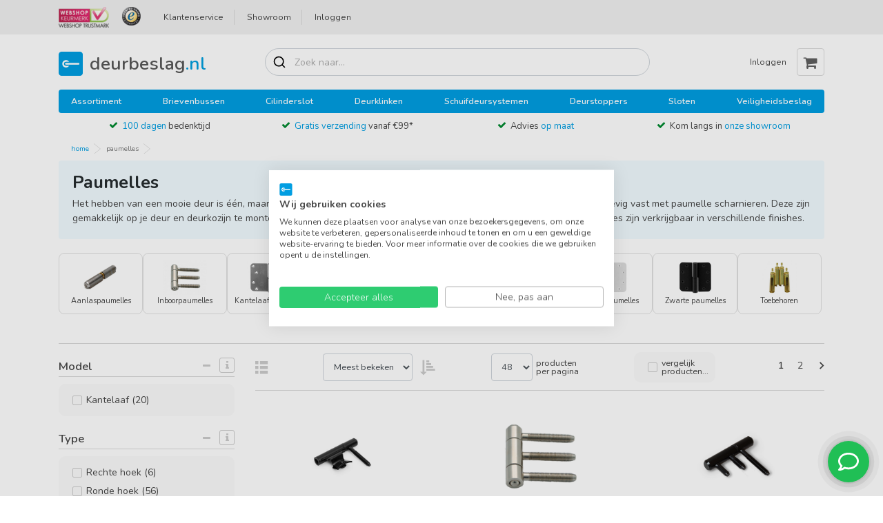

--- FILE ---
content_type: text/html; charset=UTF-8
request_url: https://www.deurbeslag.nl/paumelles
body_size: 36481
content:
<!DOCTYPE html PUBLIC "-//W3C//DTD XHTML 1.0 Strict//EN" "http://www.w3.org/TR/xhtml1/DTD/xhtml1-strict.dtd">
<html xmlns="http://www.w3.org/1999/xhtml" xml:lang="nl_NL" lang="nl">
<head>
    <title>Paumelles Voor Elke Deur | Veilig &amp; Duurzaam  - deurbeslag.nl</title>
    <meta http-equiv="Content-Type" content="text/html; charset=utf-8"/>
    <meta name="viewport" content="width=device-width, initial-scale=1, maximum-scale=1">
    <meta name="format-detection" content="telephone=no">
    <meta name="description" content="Kies uit een ruim assortiment paumelles. Betrouwbaar, stijlvol en makkelijk te monteren. Bestel vandaag nog online!"/>
    <meta name="keywords" content="Inboorpaumelle, kogelpaumelle, veiligheidspaumelle, paumelle, paumelles, RVS, matgeborsteld, massief, roestvast, staal"/>
    <meta name="robots" content="INDEX,FOLLOW"/>
    <link rel="icon" href="https://www.deurbeslag.nl/media/favicon/stores/2/favicon-128px.png" type="image/x-icon"/>
    <link rel="shortcut icon" href="https://www.deurbeslag.nl/media/favicon/stores/2/favicon-128px.png" type="image/x-icon"/>
        <meta name="google-site-verification" content="cafMe7K8vls_HwqAMYHxZ_6zHB3-BZL_uHtE__Twh6c" />
        <meta name="ahrefs-site-verification" content="4757082705b7e9a719da8445c8e414e9f21ec3706577112f05dea7ac63c1ed25">
    

<link rel="stylesheet" href="https://www.deurbeslag.nl/skin/frontend/base/default/css/contactshoneypot/honeypot.css" media="all" >
<link rel="stylesheet" href="https://www.deurbeslag.nl/skin/frontend/base/default/css/seonav/seonav.css" media="all" >
<link rel="stylesheet" href="https://www.deurbeslag.nl/skin/frontend/default/cubic-colors/build/app.css" async >
<script src="https://www.deurbeslag.nl/js/prototype/prototype.js"></script>
<script src="https://www.deurbeslag.nl/js/lib/ccard.js"></script>
<script src="https://www.deurbeslag.nl/js/prototype/validation.js"></script>
<script src="https://www.deurbeslag.nl/js/scriptaculous/builder.js"></script>
<script src="https://www.deurbeslag.nl/js/scriptaculous/effects.js"></script>
<script src="https://www.deurbeslag.nl/js/scriptaculous/dragdrop.js"></script>
<script src="https://www.deurbeslag.nl/js/scriptaculous/controls.js"></script>
<script src="https://www.deurbeslag.nl/js/scriptaculous/slider.js"></script>
<script src="https://www.deurbeslag.nl/js/varien/js.js"></script>
<script src="https://www.deurbeslag.nl/js/varien/form.js"></script>
<script src="https://www.deurbeslag.nl/js/varien/menu.js"></script>
<script src="https://www.deurbeslag.nl/js/mage/translate.js"></script>
<script src="https://www.deurbeslag.nl/js/mage/cookies.js"></script>
<script src="https://www.deurbeslag.nl/js/jquery/jquery-3.5.1.min.js"></script>
<script src="https://www.deurbeslag.nl/js/jquery/jquery.noconflict.js"></script>
<script src="https://www.deurbeslag.nl/skin/frontend/base/default/js/ec.js"></script>
<script src="https://www.deurbeslag.nl/skin/frontend/base/default/js/contactshoneypot/honeypot.js"></script>
<script src="https://www.deurbeslag.nl/skin/frontend/base/default/js/seonav/util/base64.js"></script>
<link rel="canonical" href="https://www.deurbeslag.nl/paumelles">

<script type="text/javascript">
//<![CDATA[
Mage.Cookies.path     = '/';
Mage.Cookies.domain   = '.deurbeslag.nl';
//]]>
</script>

    <script>
        //<![CDATA[
        optionalZipCountries = ["HK","IE","MO","PA"];
        //]]>
    </script>
<script>

	
	window.dataLayer = window.dataLayer || [], collection = [];

		
	AEC.Const = 
	{
		TIMING_CATEGORY_ADD_TO_CART:		'Add To Cart Time',
		TIMING_CATEGORY_REMOVE_FROM_CART:	'Remove From Cart Time',
		TIMING_CATEGORY_PRODUCT_CLICK:		'Product Detail Click Time',
		TIMING_CATEGORY_CHECKOUT:			'Checkout Time',
		TIMING_CATEGORY_CHECKOUT_STEP:		'Checkout Step Time',
		TIMING_CATEGORY_PRODUCT_WISHLIST:	'Add to Wishlist Time',
		TIMING_CATEGORY_PRODUCT_COMPARE:	'Add to Compare Time',
		URL:								'https://www.deurbeslag.nl/'
	};

		
	AEC.Const.Viewport = false;

		
	AEC.Const.ClientId = null;

		
	AEC.CookieConsent.support = false;

		
	AEC.Message = 
	{
		confirmRemove: 'Weet je zeker dat je dit product uit je winkelwagen wilt verwijderen?'
	};

	AEC.currencyCode 	= 'EUR';
	AEC.eventTimeout 	=  2000;
	AEC.eventCallback	=  false;
	AEC.forceSelectors 	=  0;
	AEC.facebook 		=  false;
	AEC.facebookPixelId = '';

	AEC.SUPER = [];

	/**
	 * Persistent dataLayer[] data
	 */
	AEC.Persist = (function(dataLayer)
	{
		var DATA_KEY = 'persist'; 

		var proto = 'undefined' != typeof Storage ? 
		{
			push: function(key, entity)
			{
				/**
				 * Get data
				 */
				var data = this.data();

				/**
				 * Push data
				 */
				data[key] = entity;

				/**
				 * Save to local storage
				 */
				localStorage.setItem(DATA_KEY, JSON.stringify(data));

				return this;
			},
			data: function()
			{
				var data = localStorage.getItem(DATA_KEY);
				
				if (null !== data)
				{
					return JSON.parse(data);
				}

				return {};
			},
			merge: function()
			{
				var data = this.data();
				var push = 
				{
					persist: {}
				};

				for (var i in data)
				{
					push.persist[i] = data[i];
				}

				dataLayer.push(push);

				return this;
			},
			clear: function()
			{
				/**
				 * Reset private local storage
				 */
				localStorage.setItem(DATA_KEY,JSON.stringify({}));

				return this;
			}
		} : {
			push: 	function(){}, 
			merge: 	function(){},
			clear: 	function(){}
		}

		/**
		 * Constants
		 */
		proto.CONST_KEY_PROMOTION = 'persist_promotion';

		return proto;
		
	})(dataLayer).merge();

	if (AEC.facebook)
	{
		!function(f,b,e,v,n,t,s)
		{
			if(f.fbq)return;n=f.fbq=function(){n.callMethod?
			n.callMethod.apply(n,arguments):n.queue.push(arguments)};if(!f._fbq)f._fbq=n;
			n.push=n;n.loaded=!0;n.version='2.0';n.queue=[];t=b.createElement(e);t.async=!0;
			t.src=v;s=b.getElementsByTagName(e)[0];s.parentNode.insertBefore(t,s)
		}(window,document,'script','//connect.facebook.net/en_US/fbevents.js');

				
		
								
				fbq('init', AEC.facebookPixelId);

								
				fbq('track','PageView');
		
			}
	
</script>
<script>

	/**
 	 * Define dataLayer[] object
	 */
	window.dataLayer = window.dataLayer || [];

	/**
	 * Define transport layer to use as fallback in case of Ad-Blockers
	 * 
	 * @copyright Anowave
	 */
	var dataLayerTransport = (function()
	{
		var data = [];
		
		return {
			data:[],
			push: function(data)
			{
				this.data.push(data);
				
				return this;
			},
			serialize: function()
			{
				return this.data;
			}
		}	
	})();

			
</script><script>

	var visitor = 
	{
		visitorLoginState: 		'Logged out',
		visitorType:			'NOT LOGGED IN',
		visitorLifetimeValue:	 0,
		visitorExistingCustomer:'No'
	};

	
	if ('undefined' !== typeof jQuery)
	{
		(function($)
		{
			visitor = $.extend({}, visitor, []);
			
		})(jQuery);
	}

	AEC.Cookie.visitor(visitor).push(dataLayer);

	
</script><script>

	/**
	 * Custom dimensions
	 */
	var dimensions = {"pageType":"category","pageName":"Paumelles Voor Elke Deur | Veilig &amp; Duurzaam  - deurbeslag.nl","filters":[]};
	
	if (dimensions && dimensions.hasOwnProperty('pageType'))
	{
		dataLayer.push(dimensions);
	}

</script><script>

	/**
	 * A/B Split Testing Experiments
	 * 
	 * @copyright Anowave
 	 * @release Requires PHP 5.4 or higher.
	 */

	 if ('undefined' === typeof AB)
	 {
		var AB = (function($, dataLayer)
		{
			var cookies = {}, experiment_cookie = 'ab', percent = 50;

			/**
			 * Get experiment(s)
			 */
			var experiments = {};

			
			return {
				experiments: experiments,
				experiments_data:[],
				run: function()
				{
					$.each(this.experiments, function(index, experiment)
					{
						if (experiment.triggered)
						{
							experiment.callback.apply(experiment,[dataLayer]);
						}
					});

					return this;
				},
				experiment: function(experiment)
				{
					/**
					 * Get experiment content
					 */
					var content = $('[id=' + experiment + ']').html();

					/**
					 * Replace experimented content
					 */
					$('span[data-experiment=' + experiment + ']').html(content);
				}
			}
		})(jQuery, dataLayer).run();
	 }

</script><script>

	if ('undefined' !== typeof jQuery && 'undefined' !== typeof dataLayer)
	{
		jQuery(document).ready(function()
		{
		    var PromotionTrack = (function($, dataLayer)
		    {
		        return {
		            apply: function()
		            {
		                var promotions = [], position = 0;
		
		                $('[data-promotion]').each(function()
		                {
		                    promotions.push(
	                        {
	                            id:      	$(this).data('promotion-id'),
	                            name:    	$(this).data('promotion-name'),
	                            creative:	$(this).data('promotion-creative'),
	                            position:	++position
	                        });
	
		                    $(this).on(
	                        {
	                            click: function()
	                            {
		                           	var data = 
			                        {
	                           			'event': 'promotionClick',
	                           			'eventLabel': 'Promotion click',
                                        'ecommerce': 
                                        {
                                            'promoClick': 
                                            {
                                                'promotions':
                                                [
	                                                {
		                                                'id':       $(this).data('promotion-id'),
		                                                'name':     $(this).data('promotion-name'),
		                                                'creative': $(this).data('promotion-creative'),
		                                                'position': $(this).data('promotion-position')
	                                                }
                                                ]
                                            }
                                        }
					                };
					                
	                                dataLayer.push(data);

	                                /**
	                                 * Save persistent data
	                                 */
	                                AEC.Persist.push(AEC.Persist.CONST_KEY_PROMOTION,
	    	                        {
		    	                        'promotion':data.ecommerce.promoClick.promotions[0]
		    	                    });
	                            }
	                        });
		                });
		
		                if (promotions.length)
		                {
		                	(function(callback)
		                	{
		                		if (AEC.CookieConsent.support)
		                		{
		                			AEC.CookieConsent.queue(callback).process();
		                		}
		                		else 
		                		{
		                			callback.apply(window,[]);
		                		}
		                				
		                	})((function(dataLayer, google_tag_params)
		                	{
		                		return function()
		                		{
		                			dataLayer.push(
                	                {
                		                 'event':'promoViewNonInteractive',
                		                 'eventLabel':'Promotion view',
                	                     'ecommerce':
                	                     {
                	                           'promoView':
                	                           {
                	                               'promotions': promotions
                	                           }
                	                      }
                	                });
		                		}
		                	})(dataLayer, promotions));
		                }
		
		                return this;
		            }
		        }
		    })(jQuery, dataLayer).apply();
		});
	}
	else 
	{
		console.log('Promotion tracking requires jQuery and dataLayer[] object defined.');
	}
	
</script><script>

	var EC = [];

		
	window.google_tag_params = window.google_tag_params || {};

		
	window.google_tag_params.ecomm_pagetype = 'category';

		
	window.G = [];

		
	window.revenue = 0;

		
	window.DoubleClick = 
	{
		DoubleClickRevenue:	 	0,
		DoubleClickTransaction: 0,
		DoubleClickQuantity: 	0
	};

		
</script>
<script>AEC.Cookie.pushPrivate()</script>
<script>

	/**
 	 * Push tracking 
	 */
	
				var data = AEC.Cookie.Storage.get('ec_eb494d842e17a29e7bec4848c2243b4d_ec_details');

		if (data)
		{
						data.localStorage = true;

						dataLayer.push(data);
		}
	
	
		if ('undefined' !== typeof Product && Product.hasOwnProperty('OptionsPrice') && Product.OptionsPrice.prototype.hasOwnProperty('formatPrice'))
	{
				
		var updateDataPrice = function(price)
		{
			var price = parseFloat(price).toFixed(2);

			jQuery('[data-event="addToCart"]').data('price', price).attr('data-price', price);
		}
		
				Product.OptionsPrice.prototype.reload = Product.OptionsPrice.prototype.reload.wrap(function(parentMethod)
		{
			parentMethod();

						
			AEC.Callbacks.queue(updateDataPrice);
			
		});

		Product.OptionsPrice.prototype.formatPrice = Product.OptionsPrice.prototype.formatPrice.wrap(function(parentMethod, price)
		{
						AEC.Callbacks.apply(price);

			updateDataPrice(price);

			var price = parentMethod(price);

			return price;
		});
	}

		</script><script>

	
		var impressionData = {"ecommerce":{"currencyCode":"EUR","impressions":[{"list":"Paumelles","id":"GPF035209500","name":"Kogelpaumelle ronde hoek kantelaaf DIN links 89x127 mm","price":36.399999999999999,"brand":"","category":"Paumelles","position":1,"dimension20":"Cubic Colors B.V."},{"list":"Paumelles","id":"CC01700085","name":"Kogelpaumelle rechte hoek Ivana DIN links 89x89 mm","price":16.949999999999999,"brand":"","category":"Paumelles","position":2,"dimension20":"Cubic Colors B.V."},{"list":"Paumelles","id":"CC01700087","name":"Kogelstiftpaumelle ronde hoek Ivana DIN links 89x89 mm, RVS","price":12.949999999999999,"brand":"","category":"Paumelles","position":3,"dimension20":"Cubic Colors B.V."},{"list":"Paumelles","id":"CC01700088","name":"Kogelpaumelle ronde hoek Ivana DIN rechts 89x89 mm","price":12.949999999999999,"brand":"","category":"Paumelles","position":4,"dimension20":"Cubic Colors B.V."},{"list":"Paumelles","id":"CC01700094","name":"Veiligheids paumelle ronde hoek Ivana veiligheidsuitvoering DIN rechts 89x125 mm","price":40.869999999999997,"brand":"","category":"Paumelles","position":5,"dimension20":"Cubic Colors B.V."},{"list":"Paumelles","id":"CC01400127","name":"110010 Mauer inboorpaumelle","price":3.9900000000000002,"brand":"","category":"Paumelles","position":6,"dimension20":"Cubic Colors B.V."},{"list":"Paumelles","id":"CC01400123","name":"Mauer opsteekhuls satinchroom ","price":41.950000000000003,"brand":"","category":"Paumelles","position":7,"dimension20":"Cubic Colors B.V."},{"list":"Paumelles","id":"CC01400122","name":"Mauer opsteekhuls messing gepolijst ","price":31.960000000000001,"brand":"","category":"Paumelles","position":8,"dimension20":"Cubic Colors B.V."},{"list":"Paumelles","id":"CC01900002","name":"Dulimex inboorpaumelle voor stalen kozijnen","price":4.9500000000000002,"brand":"","category":"Paumelles","position":9,"dimension20":"Cubic Colors B.V."},{"list":"Paumelles","id":"CC01900003","name":"Dulimex inboorpaumelle voor stalen metselkozijnen 6001.482.5643","price":3.7000000000000002,"brand":"","category":"Paumelles","position":10,"dimension20":"Cubic Colors B.V."},{"list":"Paumelles","id":"CC01900004","name":"Dulimex inboorpaumelle voor houten kozijnen staal","price":3.9399999999999999,"brand":"","category":"Paumelles","position":11,"dimension20":"Cubic Colors B.V."},{"list":"Paumelles","id":"CC01900005","name":"Dulimex inboorpaumelle voor houten kozijnen mat chroom","price":3.48,"brand":"","category":"Paumelles","position":12,"dimension20":"Cubic Colors B.V."},{"list":"Paumelles","id":"CC01900006","name":"Dulimex inboorpaumelle voor stalen metselkozijnen 6001.480.5643","price":3.9399999999999999,"brand":"","category":"Paumelles","position":13,"dimension20":"Cubic Colors B.V."},{"list":"Paumelles","id":"CC01400165","name":"410SMF.40 Mauer inboorpaumelle herkula","price":92.950000000000003,"brand":"","category":"Paumelles","position":14,"dimension20":"Cubic Colors B.V."},{"list":"Paumelles","id":"CC01400166","name":"Mauer Inboorpaumelle Herkula 413.01","price":11.949999999999999,"brand":"","category":"Paumelles","position":15,"dimension20":"Cubic Colors B.V."},{"list":"Paumelles","id":"CC01400167","name":"Mauer Inboorpaumelle Verzinkt Herkula 420.01","price":14.960000000000001,"brand":"","category":"Paumelles","position":16,"dimension20":"Cubic Colors B.V."},{"list":"Paumelles","id":"CC01900083","name":"Dulimex inboorpaumelle zwart voor houten kozijnen","price":3.79,"brand":"","category":"Paumelles","position":17,"dimension20":"Cubic Colors B.V."},{"list":"Paumelles","id":"CC01900285","name":"Dulimex inboorpaumelle zwart voor stalen metselkozijnen 6001.482.5443","price":4.4000000000000004,"brand":"","category":"Paumelles","position":18,"dimension20":"Cubic Colors B.V."},{"list":"Paumelles","id":"CC01900284","name":"Inboorpaumelle Zwart Staal - Dulimex - Voor Stalen Metselkozijnen - Max. 20KG - 6001.480.5443","price":4.9500000000000002,"brand":"","category":"Paumelles","position":19,"dimension20":"Cubic Colors B.V."},{"list":"Paumelles","id":"CC01900283","name":"Inboorpaumelle Zwart Staal - Dulimex - Inboorzwart - Voor Stalen Montagekozijnen - Max. 20KG","price":4.9500000000000002,"brand":"","category":"Paumelles","position":20,"dimension20":"Cubic Colors B.V."},{"list":"Paumelles","id":"CC01900313","name":"Dulimex inboorpaumelle staal vermessingd 14mm voor houten kozijnen","price":3.9399999999999999,"brand":"","category":"Paumelles","position":21,"dimension20":"Cubic Colors B.V."},{"list":"Paumelles","id":"CC01500130-VIR","name":"AXA Veiligheidspaumelle 1200 SKG*** - 89x175mm gegalvaniseerd","price":22.510000000000002,"brand":"","category":"Paumelles","position":22,"dimension20":"Cubic Colors B.V."},{"list":"Paumelles","id":"CC01500208","name":"AXA Veiligheidspaumelle 1202 SKG*** - DIN-links 89x125mm geborsteld","price":41.950000000000003,"brand":"","category":"Paumelles","position":23,"dimension20":"Cubic Colors B.V."},{"list":"Paumelles","id":"CC01500196-VIR","name":"AXA Paumelle 1177 inboor - 75x50mm vernikkeld","price":9.9499999999999993,"brand":"","category":"Paumelles","position":24,"dimension20":"Cubic Colors B.V."},{"list":"Paumelles","id":"CC01500199-VIR","name":"AXA Veiligheidspaumelle 1200 SKG*** -  gegalvaniseerd","price":18.5,"brand":"","category":"Paumelles","position":25,"dimension20":"Cubic Colors B.V."},{"list":"Paumelles","id":"CC01500204-VIR","name":"AXA Veiligheidspaumelle 1201 SKG*** -  89x89mm gegalvaniseerd","price":17.5,"brand":"","category":"Paumelles","position":26,"dimension20":"Cubic Colors B.V."},{"list":"Paumelles","id":"CC01500205-VIR","name":"AXA Veiligheidspaumelle 1202 SKG*** - 89x125mm gegalvaniseerd","price":17.940000000000001,"brand":"","category":"Paumelles","position":27,"dimension20":"Cubic Colors B.V."},{"list":"Paumelles","id":"CC01900138-VIR","name":"Dulimex kogelstiftpaumelle zwart ronde hoek SKG*** 89x89 mm","price":13.949999999999999,"brand":"","category":"Paumelles","position":28,"dimension20":"Cubic Colors B.V."},{"list":"Paumelles","id":"GPF035109500-VIR","name":"GPF0351.09 GPF paumelle 89x96mm ronde hoek RVS","price":27.390000000000001,"brand":"","category":"Paumelles","position":29,"dimension20":"Cubic Colors B.V."},{"list":"Paumelles","id":"CC01700085-VIR","name":"Kogelpaumelle rechte hoek Ivana 89x89 mm","price":16.949999999999999,"brand":"","category":"Paumelles","position":30,"dimension20":"Cubic Colors B.V."},{"list":"Paumelles","id":"CC01700089-VIR","name":"Kogelpaumelle ronde hoek Ivana 89x125 mm","price":31.620000000000001,"brand":"","category":"Paumelles","position":31,"dimension20":"Cubic Colors B.V."},{"list":"Paumelles","id":"CC01700075-VIR","name":"Veiligheids paumelle rechte hoek Ivana veiligheidsuitvoering zilver 89x89 mm","price":7.9100000000000001,"brand":"","category":"Paumelles","position":32,"dimension20":"Cubic Colors B.V."},{"list":"Paumelles","id":"CC01700091-VIR","name":"Veiligheids paumelle ronde hoek Ivana veiligheidsuitvoering 89x89 mm","price":16.77,"brand":"","category":"Paumelles","position":33,"dimension20":"Cubic Colors B.V."},{"list":"Paumelles","id":"CC01700081-VIR","name":"Veiligheids paumelle ronde hoek Ivana zilver veiligheidsuitvoering 89x89 mm","price":7.9100000000000001,"brand":"","category":"Paumelles","position":34,"dimension20":"Cubic Colors B.V."},{"list":"Paumelles","id":"CC01700073-VIR","name":"Veiligheids paumelle ronde hoek kantelaaf Ivana veiligheidsuitvoering 89x150 mm, staal","price":13.609999999999999,"brand":"","category":"Paumelles","position":35,"dimension20":"Cubic Colors B.V."},{"list":"Paumelles","id":"CC01700083-VIR","name":"Veiligheids paumelle ronde hoek kantelaaf Ivana veiligheidsuitvoering 89x125 mm","price":10.67,"brand":"","category":"Paumelles","position":36,"dimension20":"Cubic Colors B.V."},{"list":"Paumelles","id":"CC01700071-VIR","name":"Veiligheidskogelstiftpaumelle rechte hoek kantelaaf Ivana 89x125 mm","price":13.949999999999999,"brand":"","category":"Paumelles","position":37,"dimension20":"Cubic Colors B.V."},{"list":"Paumelles","id":"GPF635160500-VIR","name":"GPF6351.60 paumelle 89x96 mm smeedijzer zwart ronde hoek","price":35.259999999999998,"brand":"","category":"Paumelles","position":38,"dimension20":"Cubic Colors B.V."},{"list":"Paumelles","id":"GPF635165500-VIR","name":"GPF6351.65 paumelle 89x96 mm egaal ronde hoek zwart","price":35.609999999999999,"brand":"","category":"Paumelles","position":39,"dimension20":"Cubic Colors B.V."},{"list":"Paumelles","id":"GPF835162500-VIR","name":"GPF8351.62 paumelle 89x96 wit ronde hoek","price":35.609999999999999,"brand":"","category":"Paumelles","position":40,"dimension20":"Cubic Colors B.V."},{"list":"Paumelles","id":"GPF0351A20500-VIR","name":"Kogelpaumelle ronde hoek Bronze blend, 89x96 mm","price":45.130000000000003,"brand":"","category":"Paumelles","position":41,"dimension20":"Cubic Colors B.V."},{"list":"Paumelles","id":"GPF0351A40500-VIR","name":"Kogelpaumelle ronde hoek Champagne blend, 89x96 mm","price":45.130000000000003,"brand":"","category":"Paumelles","position":42,"dimension20":"Cubic Colors B.V."},{"list":"Paumelles","id":"GPF635166500-VIR","name":"GPF6351.66 paumelle 89x96 mm egaal ronde hoek wit","price":35.609999999999999,"brand":"","category":"Paumelles","position":43,"dimension20":"Cubic Colors B.V."},{"list":"Paumelles","id":"GPF0351A30500-VIR","name":"Kogelpaumelle ronde hoek Mocca blend, 89x96 mm","price":45.130000000000003,"brand":"","category":"Paumelles","position":44,"dimension20":"Cubic Colors B.V."},{"list":"Paumelles","id":"CC01500209-VIR","name":"AXA Veiligheidspaumelle 1202 SKG*** -  89x150mm gegalvaniseerd","price":17.940000000000001,"brand":"","category":"Paumelles","position":45,"dimension20":"Cubic Colors B.V."},{"list":"Paumelles","id":"GPF035209500-VIR","name":"Kogelpaumelle ronde hoek kantelaaf 89x127 mm","price":36.399999999999999,"brand":"","category":"Paumelles","position":46,"dimension20":"Cubic Colors B.V."},{"list":"Paumelles","id":"CC01700079-VIR","name":"Kogelpaumelle ronde hoek Ivana 89x89 mm, staal","price":8.4299999999999997,"brand":"","category":"Paumelles","position":47,"dimension20":"Cubic Colors B.V."},{"list":"Paumelles","id":"GPF835161500-VIR","name":"GPF8351.61 paumelle 89x96 zwart ronde hoek","price":35.609999999999999,"brand":"","category":"Paumelles","position":48,"dimension20":"Cubic Colors B.V."}]}}, payloadSize = getPayloadSize(impressionData.ecommerce.impressions);

		if (GOOGLE_PAYLOAD_SIZE > payloadSize)
		{
			AEC.Queue.impressions(impressionData)
		}
		else 
		{
			var chunks = getPayloadChunks(impressionData.ecommerce.impressions, Math.ceil(impressionData.ecommerce.impressions.length/Math.ceil(payloadSize/GOOGLE_PAYLOAD_SIZE)));

			var lazyPush = function(chunks)
			{
				if (chunks.length)
				{
					var chunk = chunks.shift(), chunkPush = jQuery.extend({}, impressionData);

					chunkPush['event'] 					= 'impression';
					chunkPush.ecommerce['impressions']  = chunk;
					chunkPush['eventCallback'] 			= (function(chunks)
					{
						return function()
						{
							lazyPush(chunks);
						}
					})(chunks);

					(function(data)
					{
						AEC.Cookie.impressions(data).push(dataLayer);
	
					})(chunkPush);
				}
			};

			/**
			 * Call lazy push
			 */
			lazyPush(chunks);
		}
		
				
		window.google_tag_params.ecomm_category = 'Paumelles';

				
		window.google_tag_params.ecomm_pagetype = 'category';

		
	
	
</script><script>
	</script>
<script>
		</script>
<!-- Google Tag Manager -->
<script>(function(w,d,s,l,i){w[l]=w[l]||[];w[l].push({'gtm.start':
new Date().getTime(),event:'gtm.js'});var f=d.getElementsByTagName(s)[0],
j=d.createElement(s),dl=l!='dataLayer'?'&l='+l:'';j.async=true;j.src=
'https://www.googletagmanager.com/gtm.js?id='+i+dl;f.parentNode.insertBefore(j,f);
})(window,document,'script','dataLayer','GTM-5SDTG8B');</script>
<!-- End Google Tag Manager --><link rel="alternate" hreflang="nl-be" href="https://www.deurbeslagstore.be/paumelles" />
<link rel="alternate" hreflang="de-de" href="https://www.cubic-colors.de/aushebescharniere" />
<link rel="alternate" hreflang="nl-nl" href="https://www.deurbeslag.nl/paumelles" />
<link rel="alternate" hreflang="x-default" href="https://www.deurbeslag.nl/paumelles" />
<script type="text/javascript">//<![CDATA[
        var Translator = new Translate({"This is a required field.":"Dit is een verplicht veld.","Please enter a valid email address. For example johndoe@domain.com.":"Vul een geldig e-mailadres in.","Please select one of the options.":"Selecteer een optie.","Text length does not satisfy specified text range.":"Er zijn teveel tekens ingevuld","Complete":"Compleet","Your order cannot be completed at this time as there is no shipping methods available for it. Please make necessary changes in your shipping address.":"Je bestelling kan niet voltooid worden omdat er geen mogelijkheid is om te versturen naar je adres. Wijzig je instellingen a.u.b.","Your order cannot be completed at this time as there is no payment methods available for it.":"Je bestelling kan niet voltooid worden omdat er geen betaaloptie beschikbaar is voor jou.","Add to Cart":"Voeg toe aan winkelwagen","In Stock":"Op voorraad"});
        //]]></script><link rel="preconnect" href="https://fonts.googleapis.com" /><link
    rel="preconnect"
    href="https://fonts.gstatic.com"
    crossorigin
/><link href="https://fonts.googleapis.com/css2?family=Nunito:wght@200..1000&display=swap" rel="stylesheet" />
<style>
    .cat__filter_block img,
    .equal .cat__filter_block img {
        max-height: 50px;
        max-width: 150px;
        width: auto;
    }
    .breadcrumb,
    .equal {
        white-space: nowrap;
    }
    body {
        font-family: Nunito, sans-serif;
    }
    html body div.sooqrSearchContainer.sooqrSearchContainer-100801-1 {
        z-index: 998;
    }
    .h1,
    .h2,
    .h3,
    .product__name,
    a,
    h1,
    h2,
    h3,
    p {
        font-family: Nunito, sans-serif !important;
    }
    .h4,
    .h5,
    .h6,
    h4,
    h5,
    h6 {
        font-family:
            nunito,
            poppins,
            -apple-system,
            BlinkMacSystemFont,
            Segoe UI,
            Roboto,
            Helvetica Neue,
            Arial,
            sans-serif,
            Apple Color Emoji,
            Segoe UI Emoji,
            Segoe UI Symbol;
        font-weight: 600;
        text-transform: none;
    }
    #agreement-1,
    .btn-primary,
    .button-coupon,
    .delivery-time,
    .h1,
    .in-stock,
    .limited-stock,
    .product__name,
    .versions,
    h1 {
        font-weight: 700;
    }
    .container {
        overflow-x: hidden;
    }
    .navigation {
        background: #009ee2;
    }
    .navigation a:hover {
        text-decoration: underline;
        color: #fff !important;
    }
    .usp-block {
        margin: -20px 0 5px;
    }
    .usp-block .icon-check {
        margin-right: 3px;
    }
    .h1,
    h1 {
        color: #262c2f;
        word-wrap: break-word;
        font-size: 1.8rem;
    }
#MyCustomTrustbadge {
display: none !important;
}
    .breadcrumb-item:not(:last-child):after,
    .breadcrumb-item:not(:last-child):before {
        border-bottom: 8px solid #fff0;
        border-top: 8px solid #fff0;
        content: "";
        display: block;
        height: 0;
        left: calc(100% - 1px);
        margin-top: -8px;
        position: absolute;
        top: 50%;
        width: auto;
        z-index: 3;
    }
    .breadcrumb-item {
        background-color: #fff;
        border: none;
        border-right: 0;
        color: #009ee2;
        height: 30px;
        line-height: 0;
        padding: 5px 7px 5px 18px;
        position: relative;
        text-transform: lowercase;
        transition: color 0.2s ease-in-out;
    }
    .breadcrumb {
        flex: 1;
        overflow: hidden;
        text-overflow: ellipsis;
        margin: 0 -15px 12px;
    }
    .product__name {
        margin-bottom: 0.5rem;
        max-width: 600px;
        word-wrap: break-word;
        height: 39px;
        overflow: hidden;
        display: -webkit-box;
        -webkit-box-orient: vertical;
        -webkit-line-clamp: 2;
        font-size: 14px;
    }
    .cc-logo .logo {
        left: 45px;
        max-height: 70px;
    }
    .is-style-rounded img {
        border-radius: 999px;
        overflow: hidden;
    }
    .cat__filter_block a {
        font-size: 11px !important;
    }
    .wp-block-columns {
        display: flex;
        flex-direction: column;
        grid-gap: 30px;
    }
    .equal,
    .equal > div {
        display: inline-block;
    }
    .product__link {
        position: relative;
        margin: 0;
        margin-bottom: 0 !important;
    }
    .header-buttons .login,
    .header-buttons .service {
        font-size: 0.875rem;
    }
    .header__top-section {
        background-color: #009ee2;
    }
    .brand a,
    .dealer-method .form-check,
    .payment-method .form-check,
    .sidebar--left {
        background-color: #fff;
    }
    #search_mini_form .form-control {
        background: url(https://www.svgrepo.com/show/532554/search-alt.svg) 10px center/20px no-repeat;
        padding: 0.375rem 3rem;
    }
    #documents img {
        max-width: 50px;
        max-height: 50px;
    }
    #documents a {
        border: 1px solid #ddd;
        box-shadow: 0 5px 0 0 #0000001c;
        padding: 10px;
        border-radius: 8px;
    }
    div.sooqrSearchContainer .sqr-closeButton,
    div.sooqrSearchContainer.sooqrSearchContainer-114386-1 .sqr-closeButton {
        background-color: transparent !important;
        color: #464646 !important;
        font-weight: 500 !important;
        font-size: 13px !important;
        text-indent: 99px !important;
    }
    .sqr-order {
        height: auto !important;
        min-height: auto !important;
    }
    div.sooqrSearchResults div.sqr-results.sqr-grid div.sqr-right div.sqr-price {
        font-size: 14px !important;
        color: #7b7b7b !important;
    }
    #overzicht-billing,
    #overzicht-shipping {
        width: 50%;
    }
    #overzicht-billing h2,
    #overzicht-shipping h2 {
        font-size: 1rem;
        margin-top: 1rem;
    }
    .sidebar--left {
        border: 1px solid #eaeaea;
        padding: 1.1rem;
        border-radius: 10px;
        font-size: 0.9rem;
    }
    .button-coupon,
    .usp-block {
        font-size: 13px;
    }
    .sidebar-left-list {
        list-style: none;
        padding: 0;
    }
    .usp-block .highlight {
        color: #009ee2;
        text-decoration: none;
    }
    .product__price small {
        color: #8b8b8b;
    }
    .sticky-header .header__bottom-section {
        box-shadow: 0 1px 40px 0 rgb(0 0 0 / 0.14);
        padding: 10px 0;
    }
    .cat__filter_block {
        border: none;
    }
    #checkout-step-login h1 {
        visibility: hidden;
    }
    .filter__information {
        border: 1px solid #ccc;
        color: #ccc;
        border-radius: 3px;
    }
    .form-check {
        background-color: #fafafa;
        padding: 10px 10px 10px 20px;
        border-radius: 10px !important;
        max-width: 500px;
    }
    .equal,
    .equal .col-6 {
        max-width: 100%;
    }
    footer .sub-footer .footer-payments {
        justify-content: space-around;
        padding: 10px;
        margin: 10px 0;
    }
    .btn-remove {
        background-color: #f0f0f0;
        color: #000;
    }
    .btn-remove:hover {
        background-color: #bebaba;
    }
    .btn-shopping-cart.has-product .shopping-cart-quantity {
        top: 0;
    }
    .btn btn-primary btn-shopping-cart add-to-cart {
        font-weight: 400;
    }
    .button-coupon {
        background: 0 0;
        border: 1px solid #999;
        color: #000;
    }
    .button-coupon:hover {
        background: #f1f1f1;
        border-color: #7d7d7d;
        color: #000;
    }
    .sidebar--left__button {
        background: 0 0;
        border: 1px solid #cbcbcb;
        color: #3d3d3d;
        box-shadow: 0 3px 4px 0 #00000024;
        margin-bottom: 20px;
    }
    .payment-method .form-check .form-check-input:checked + label {
        border-color: #28b500;
        background: #f2f2f2;
    }
    .payment-method .form-check .form-check-input:checked + label:before {
        background-color: #28b500;
        border: none !important;
    }
    .payment-method .form-check .form-check-input:checked ~ p {
        border-radius: 0 0 5px 5px;
        border-left: 1px solid #28b500;
        border-right: 1px solid #28b500;
        border-bottom: 1px solid #28b500;
        font-weight: 700;
        color: #28b500;
        background: #f2f2f2;
    }
    .payment-method .form-check {
        padding: 0 !important;
    }
    .payment-method .form-check p {
        padding: 10px 15px;
        font-size: 12px;
        margin-bottom: 0;
    }
    .payment-method .form-check-label {
        border-top: 1px solid #fff0;
        border-right: 1px solid #fff0;
        border-left: 1px solid #fff0;
        border-radius: 5px 5px 0 0;
    }
    .payment-method .form-check .form-check-label:before {
        left: 15px;
    }
    .dealer-method .form-check:hover,
    .payment-method .form-check:hover {
        border-color: #b8b8b8 !important;
    }
    .dealer-method .form-check:hover label:before,
    .payment-method .form-check:hover label:before {
        background-color: #b8b8b8;
        border: none !important;
    }
    .form-check .form-check-input:checked + label:before {
        background-color: #28b500;
        border: none;
    }
    div.sooqrSearchContainer div.sooqrSearchFilters div.searchFilter label {
        color: #000 !important;
    }
    .jumbotron {
        background-color: #f0faff;
        padding: 20px;
    }
    .equal {
        background:
            linear-gradient(90deg, #fff 33%, #fff0),
            linear-gradient(90deg, #fff0, #fff 66%) 0 100%,
            radial-gradient(farthest-side at 0 50%, rgb(0 0 0 / 0.25), transparent),
            radial-gradient(farthest-side at 100% 50%, rgb(0 0 0 / 0.25), transparent) 0 100%;
        background-repeat: no-repeat;
        background-size:
            60px 100%,
            60px 100%,
            20px 100%,
            20px 100%;
        background-position:
            0 0,
            100%,
            0 0,
            100%;
        background-attachment: local, local, scroll, scroll;
        overflow: auto;
        margin-left: 0;
        padding-left: 0;
    }
    .equal > div {
        width: auto;
    }
    .equal .col-lg-2,
    .equal .col-xl-2,
    .row .col-lg-2,
    .row .col-xl-2 {
        border: 1px solid #e0e0e0;
        border-radius: 8px;
        padding: 10px !important;
        -flex: 0 0 11%;
        -max-width: 16%;
        text-wrap: initial;
        align-items: center;
        line-height: 1.2rem;
    }
    .btn-primary,
    .btn-primary:hover {
        border-bottom: 3px solid #168e00;
    }
    .equal .mb-3 {
        margin-bottom: 0 !important;
    }
    .equal .cat__filter_block img {
        display: flex;
        flex-direction: column;
        margin: 0 auto;
        mix-blend-mode: multiply;
    }
    .deurbeslag span,
    .deurbeslagstore span,
    .stock .limited-stock:before,
    .stock .versions:before {
        color: #fff;
    }
    .stock {
        margin: 0 0 10px;
    }
    .stock li {
        padding: 0 0 0 25px;
        font-size: 0.9rem;
    }
    .in-stock {
        color: #4caf50;
    }
    .stock .delivery-time:before {
        background-color: #00892f;
    }
    .delivery-time {
        color: #00892f;
    }
    .limited-stock,
    .versions {
        color: #f1842f;
    }
    .stock li:before {
        border-radius: 20px;
        padding: 0.1rem;
        font-size: 0.7rem;
        display: flex;
        justify-content: center;
        align-items: center;
        height: 19px;
        width: 19px;
    }
    .wp-block-column {
        flex: 1;
    }
    .btn-primary {
        background: #28b500;
    }
    .btn-primary:hover {
        background: #168e00 !important;
    }
    .btn-primary:active {
        background: #11bd11 !important;
    }
    .btn-shopping-cart:before {
        font-weight: 400 !important;
    }
    .btn-toggle-cart {
        background: 0 0;
        color: #fff;
    }
    .sidenav {
        overflow-y: scroll;
    }
    .sidenav__bottom-section .container {
        overflow-x: visible;
        overflow-y: visible;
    }
    .sidenav__top-section {
        background-color: #009fdf;
        color: #fff;
    }
    .sidenav__bottom-section {
        display: flex;
        height: 100vh;
    }
    .positive li:before,
    .stock-dot.green {
        background-color: #28b500;
    }
    .popover-body {
        padding: 20px;
        box-shadow: 0 0 40px 0 rgb(0 0 0 / 0.1);
    }
    .order-review .product__name {
        height: auto;
    }
    .order-review .product--list img {
        width: 100px;
    }
    #overzicht-payment p {
        margin-bottom: 0;
    }
    #checkout-step-login h2 {
        font-size: 1.25rem;
        font-weight: 700;
        color: #000;
    }
    .sidenav__top-section .title {
        text-transform: capitalize;
    }
    .product img {
        max-height: 110px;
        max-width: 110px;
    }
    .toolbar .js-filters-toggler {
        position: fixed;
        width: 50%;
        left: 50%;
        transform: translatex(-50%);
        bottom: 20px;
        background: #11bd11;
        border: none;
        font-weight: 700;
        z-index: 9;
    }
    main > div:first-child.toolbar .toolbar__pagination {
        display: none;
    }
    .breadcrumb li:nth-child(3) {
        white-space: nowrap;
        max-width: 40%;
        border-right: 1px solid #d9d9d9;
    }
    .brand a {
        border: 1px solid #dadadafa;
    }
    .table .form-control {
        border-radius: 10px;
        min-width: 65px;
    }
    .table .special-price,
    .table .special.new {
        color: #ff4b4b;
    }
    .table-striped tbody tr:nth-of-type(odd) {
        background-color: #f4f4f4;
    }
    .table td,
    .table th {
        border-top: none;
    }
    .sidebar--right__contact a:nth-child(3),
    .sidebar--right__contact a:nth-child(4) {
        display: none;
    }
    #impressions {
        display: block !important;
    }
    #impressions .sub-title-h2 {
        display: none;
    }
    #impressions .masonry-item {
        width: auto !important;
        display: flex;
        align-items: center;
        justify-content: center;
        gap: 0.25rem;
        padding-left: 0;
        padding-right: 0;
        flex-direction: row;
        flex-wrap: nowrap;
        flex: none;
    }
    #impressions .impressions {
        justify-content: center;
        gap: 0.25rem;
    }
    #impressions .masonry-item a {
        border: 1px solid #d9d9d9;
        display: flex;
        align-items: center;
        justify-content: center;
        flex: none;
        width: 60px;
        height: 60px;
        padding: 7.5px;
    }
    #impressions .masonry-item img {
        max-width: 100%;
        max-height: 100%;
        margin: 0;
    }
    .cart-grouped {
        display: flex;
        flex-wrap: wrap;
        flex-direction: row;
        gap: 0.25rem;
    }
    .cart-grouped a {
        width: 124px;
        min-height: 125px;
        border: 1px solid #d9d9d9;
        padding: 10px;
        border-radius: 10px;
        display: flex;
        flex-direction: column;
        align-items: center;
        font-size: 12px;
        text-align: center;
    }
    .cart-grouped a img {
        max-width: 60%;
        max-height: 55px;
    }
    .leesmeer {
        position: relative;
        max-height: 75px;
        overflow: hidden;
        transition: max-height 0.3s ease;
    }
    .leesmeer::after {
        content: "";
        position: absolute;
        left: 0;
        right: 0;
        bottom: 0;
        height: 48px;
        background: linear-gradient(to bottom, #fff0, #fff);
        pointer-events: none;
    }
    .leesmeer.is-open {
        max-height: none;
        margin-bottom: 25px;
    }
    .leesmeer.is-open::after {
        display: none;
    }
    .leesmeer-btn {
        display: flex;
        margin-top: -10px;
        background: none;
        padding: 7.5px 10px;
        color: #000;
        cursor: pointer;
        font: inherit;
        border: 1px solid #c4c4c4;
        border-bottom: 2px solid #d7d7d7;
        margin-bottom: 15px;
        font-size: 12px;
        border-radius: 5px;
        transition: 0.3s;
    }
    .leesmeer-btn:hover {
        border-color: #9b9b9b;
        color: #000;
    }
    .leesmeer-btn:focus,
    .leesmeer-btn:active {
        outline: none;
    }
    .pdp-shipping {
        border-radius: 5px;
        padding: 15px;
        font-size: 12px;
        background: #f4f4f4;
    }
    .btn-active {
        background: #efefef;
        color: #000000 !important;
    }
    @media screen and (max-width: 576px) {
        .cart-grouped a {
            width: 49%;
        }
        .brand img,
        .product__information .product__name,
        .product__name {
            height: auto;
        }
        .header__top-section .title {
            font-size: 1.5rem;
        }
        #checkout-step-payment {
            padding-right: 10px;
        }
        #checkout-step-review .product img {
            max-width: 100px;
            margin-bottom: 0;
        }
        .payment-method {
            padding-right: 0;
            padding-left: 10px;
        }
        .payment-method .form-check p {
            padding: 0 10px 10px 15px;
        }
        .payment-method .form-check-label {
            padding-bottom: 0 !important;
        }
        #checkout-step-payment .product__bottom {
            min-height: auto;
        }
        .container .equal .jumbotron {
            padding: 20px 0 !important;
        }
        .container .equal .jumbotron img {
            max-width: 100px;
            max-height: 80px;
        }
        #documents a {
            margin-bottom: 1rem;
        }
        .product-section h2 {
            font-size: 1.25rem;
            margin-bottom: 0 !important;
        }
        .product--list img {
            width: 100px;
        }
        .product__bottom {
            min-height: auto;
            align-items: start;
        }
        .product__information .stock {
            margin-bottom: 5px;
        }
        .equal {
            margin-bottom: 10px;
        }
        .header__top-section .title a {
            color: #fff;
        }
        .btn-toggle-cart {
            border: none;
        }
        .brand-overview .row {
            padding: 15px;
        }
        .brand-overview .row > div {
            padding: 0;
            width: 49%;
        }
        .brand-overview .row > div:nth-child(2n + 0) {
            margin-left: 2%;
        }
        .brand img {
            max-width: 100px;
        }
        .product-section__image-link {
            margin-bottom: 1rem !important;
        }
    }
    @media screen and (min-width: 576px) {
        .breadcrumb {
            margin: 0 0 10px;
        }
    }
    @media screen and (min-width: 576px) and (max-width: 992px) {
        .header__top-section .title {
            font-size: 1.5rem;
        }
        .equal {
            margin-bottom: 10px;
            grid-template-columns: auto auto auto auto;
        }
        .header__top-section .title a {
            color: #fff;
        }
        .btn-toggle-cart {
            border: none;
        }
    }
    @media screen and (min-width: 768px) {
        .popover {
            top: 45px !important;
        }
    }
    @media screen and (min-width: 992px) {
        .equal > div,
        .header__bottom-section .header-buttons {
            display: flex;
        }
        .container {
            overflow-x: initial;
        }
        .product__name {
            font-size: 15px;
        }
        .deurbeslag span,
        .deurbeslagstore span {
            color: #009fdf;
        }
        .popover-body {
            padding: 20px;
            box-shadow: 0 0 40px 0 rgb(0 0 0 / 0.1);
        }
        .popover-body .nav-tabs .nav-link.active {
            font-weight: 700;
            color: #070809;
        }
        .navigation {
            font-size: 0.9rem;
            font-weight: 600;
        }
        .product img {
            max-height: 150px;
            max-width: 150px;
        }
        .cart-form .product img {
            max-height: 100px;
            max-width: 100px;
        }
        .btn-toggle-cart {
            background: #fff;
            color: #606060;
        }
        .btn-shopping-cart.has-product .shopping-cart-quantity {
            top: -10px;
        }
        .product-section {
            padding: 30px;
            border-radius: 10px;
        }
        .product-section h1 {
            max-width: 70%;
        }
        #product_addtocart_form .product-section__price {
            margin-top: -20px;
        }
        .deurbeslag:before,
        .deurbeslagstore:before {
            background-size: 35px;
            background-repeat: no-repeat;
            background-position: center left;
        }
        .logo-container {
            font-size: 1.9rem;
            padding: 7px 0 3px 45px;
            font-weight: 600;
        }
        .equal {
            display: inline-flex;
            margin-left: 0;
            width: 100%;
        }
        .equal .col-lg-2,
        .equal .col-xl-2,
        .row .col-lg-2,
        .row .col-xl-2 {
            flex: 0 0 11%;
            max-width: 16%;
            text-wrap: initial;
            align-items: center;
            line-height: 1.2rem;
        }
        .equal .mb-3 {
            margin-left: 0;
            margin-bottom: 0 !important;
        }
        .equal .cat__filter_block img {
            max-height: auto;
            max-width: auto;
        }
        .header__top-section {
            background-color: #f0f0f0;
        }
        .header__bottom-section .catalog-search {
            width: 100%;
            margin-left: 85px;
            margin-right: 130px;
        }
        .header__top-section .btn-shopping-cart {
            visibility: hidden;
        }
        #overzicht-billing,
        #overzicht-shipping,
        .header-buttons {
            width: auto;
        }
        .header__bottom-section .phonenumber {
            display: none;
        }
        .wp-block-columns {
            flex-direction: inherit;
        }
        #search_mini_form .form-control {
            font-size: 14px;
            border-radius: 30px !important;
        }
        #overzicht-billing {
            max-width: 15%;
            margin-right: 5%;
        }
        #checkout-step-login h2 {
            font-size: 1.5rem;
        }
        #checkout-step-login .row-eq-height {
            align-items: center;
            padding: 0 12%;
        }
        #checkout-step-login h1 {
            padding-left: 14%;
        }
        main > div:first-child.toolbar .toolbar__pagination {
            display: flex;
        }
        .equal {
            -display: inline-flex;
            -gap: 0.5rem;
            -margin-left: 0;
            -width: 100%;
            flex-wrap: inherit;
            display: flex;
            overflow: auto;
            padding-left: 0;
            gap: 0.5rem;
            scrollbar-width: thin;
        }
        .cat__filter_block {
            margin: 0 auto;
        }
        .breadcrumb li:nth-child(3) {
            max-width: 100%;
            border-right: none;
        }
    }
    @media screen and (min-width: 1024px) {
        #benefit-overview {
            width: 50%;
            float: left;
        }
        #second-overview .col-12 {
            padding-right: 0;
        }
        #pros-cons .col-lg-6 {
            width: 100% !important;
            max-width: 100% !important;
            flex: inherit;
        }
        .product-section__image-link {
            margin-bottom: 0 !important;
            max-width: 60%;
            margin: 0 auto;
        }
        .masonry-item a:last-child img {
            max-width: 100%;
        }
    }
    @media screen and (max-width: 1024px) {
        .js-popover-container {
            overflow-x: visible !important;
        }
    }
    @media screen and (min-width: 1400px) {
        .product--grid {
            max-width: 25%;
        }
    }
    @media screen and (min-width: 1800px) {
        .header__bottom-section .catalog-search {
            margin-left: 150px;
        }
    }
    .open {
        visibility: visible !important;
        height: auto !important;
    }
</style>
<script>
    function toggleReadMoreLess(e) {
        var r = e.parentElement.querySelector(".box");
        e.querySelector("h3");
        var t = e.querySelector("svg");
        r = e.parentElement.querySelector(".box");
        e.querySelector("h3");
        t = e.querySelector("svg");
        r.classList.contains("open") ? (t.style.transform = "rotate(0deg)") : (t.style.transform = "rotate(-180deg)"),
            r.classList.toggle("open");
    }
    jQuery(document).ready(function () {
      const path = window.location.pathname;

      if (path === '/checkout/cart/' || path === '/checkout/onepage/' || path === '/checkout/onepage/index/') {
        jQuery('.notice').show();
      }

    
        jQuery(".product-section .col-lg-6 .row .col-12:not(.masonry-item)").wrapInner(
            '<div class="pdp-shipping"></div>'
        );
        var $buttons = jQuery(".product-section__buttons");
        if ($buttons.length > 0) {
            $buttons
                .eq(0)
                .before(
                    '<a href="https://www.trustpilot.com/review/deurbeslag.nl" target="_blank" rel="nofollow noopener noreferrer"><img src="https://www.deurbeslag.nl/media/wysiwyg/deurbeslag/trustpilot.png" style="max-width: 135px; margin-bottom: 15px"></a>'
                );
        }

        const kortingLabels = new Set([
            "CC01200001", "CC01400055", "CC03500001", "CC03500002", "CC03500003",
            "CC03500004", "CC04800001", "CC06700001", "CC06700002", "CC06700003",
            "CC06700004", "CC06700005", "CC06700006", "CC06700007", "CC06700008",
            "CC06700009", "CC06700010", "CC06700011", "CC06700012", "CC06700012",
            "CC06700013", "CC06700014", "CC06700015", "CC06700016", "CC06700017",
            "CC07001914", "CC09400001", "CC09400002", "CC09400003", "GPF873561000",
            "GPF873562000", "GPF873661000", "GPF873662000",
            "CC10010401", "CC10010402", "CC10010452", "CC10010453", "CC10010454",
            "CC10010523", "CC10010525", "CC10010557", "CC10010558", "CC10010559",
            "CC10010641", "CC10010642", "CC10010643", "CC10010644", "CC10010645",
            "CC10010646", "CC10010647", "CC10010648", "CC10010649", "CC10010650",
            "CC10010651", "CC10010652", "CC10010653", "CC10010654", "CC10010655",
            "CC10010656", "CC10010657", "CC10010658", "CC10010659", "CC10010660",
            "CC10010661", "CC10010662", "CC10010663", "CC10010664", "CC10010665",
            "CC10010666", "CC10010667", "CC10010668", "CC10010669", "CC10010670",
            "CC10010671", "CC10010672", "CC10010673", "CC10010674", "CC10010675",
            "CC10010676", "CC10010677", "CC10010678", "CC10010679", "CC10010680",
            "CC10010681", "CC10010682",
            "GPF0100090000", "GPF0100090001", "GPF0100090032", "GPF0100090885",
            "GPF01001z0000", "GPF01001z0001", "GPF01001z0032", "GPF01001z0885",
            "GPF0101090001", "GPF01011z0001"
        ]);
        function getSpecValue(label) {
            var $row = jQuery('.table-shortspecs tr').filter(function () {
                return jQuery(this).find('th').text().trim().toLowerCase() === label.toLowerCase();
            }).first();

            if (!$row.length) return null;
            return $row.find('td').text().replace(/\s+/g, ' ').trim();
        }
        if (jQuery('.table-shortspecs').length) {
            const artikelnummer = getSpecValue('Artikelnummer');
            if (artikelnummer && kortingLabels.has(artikelnummer)) {
                var n = jQuery("form .product-section .in-stock").text().trim().includes("Op voorraad"),
                    s = jQuery(".limited-stock").text().trim().includes("Beperkte voorraad");
                    
                if ((n || s) && !jQuery.data(document, "scriptExecuted")) {
                    jQuery.data(document, "scriptExecuted", !0);
                    var u = new Date();
                    var p = u.getHours(),
                        l = u.getDay(),
                        d = "";
                    if (p < 15)
                        5 === l
                            ? (d = "Voor 15:00 uur, maandag in huis")
                            : l >= 0 && l <= 4 && (d = "Voor 15:00 uur, morgen in huis");
                    else {
                        d =
                            "Nu besteld, " +
                            ["zondag", "maandag", "dinsdag", "woensdag", "donderdag", "vrijdag", "zaterdag"][
                                (function (e, r) {
                                    for (var t = new Date(e), o = 0; o < r; )
                                        t.setDate(t.getDate() + 1), 0 !== t.getDay() && 6 !== t.getDay() && o++;
                                    return t;
                                })(u, (5 === l && p >= 15) || 6 === l ? 2 : p < 15 ? 1 : 2).getDay()
                            ] +
                            " in huis";
                    }

                    jQuery(".product-section__buttons")
                        .eq(0)
                        .before(
                            '<div class="shipping-info-detail" style="display: flex; color: #158e00; margin-bottom: 10px;"><svg style="margin-right: 5px" width="20px" height="20px" viewBox="0 0 24 24" fill="none" xmlns="http://www.w3.org/2000/svg"><path fill-rule="evenodd" clip-rule="evenodd" d="M16.5 6H3V17.25H3.375H4.5H4.52658C4.70854 18.5221 5.80257 19.5 7.125 19.5C8.44743 19.5 9.54146 18.5221 9.72342 17.25H15.0266C15.2085 18.5221 16.3026 19.5 17.625 19.5C18.9474 19.5 20.0415 18.5221 20.2234 17.25H21.75V12.4393L18.3107 9H16.5V6ZM16.5 10.5V14.5026C16.841 14.3406 17.2224 14.25 17.625 14.25C18.6721 14.25 19.5761 14.8631 19.9974 15.75H20.25V13.0607L17.6893 10.5H16.5ZM15 15.75V9V7.5H4.5V15.75H4.75261C5.17391 14.8631 6.07785 14.25 7.125 14.25C8.17215 14.25 9.07609 14.8631 9.49739 15.75H15ZM17.625 18C17.0037 18 16.5 17.4963 16.5 16.875C16.5 16.2537 17.0037 15.75 17.625 15.75C18.2463 15.75 18.75 16.2537 18.75 16.875C18.75 17.4963 18.2463 18 17.625 18ZM8.25 16.875C8.25 17.4963 7.74632 18 7.125 18C6.50368 18 6 17.4963 6 16.875C6 16.2537 6.50368 15.75 7.125 15.75C7.74632 15.75 8.25 16.2537 8.25 16.875Z" fill="#158e00"/></svg>' +
                                d +
                                "</div>"
                        );
                }

            }
           if (artikelnummer === "CC04800001" || artikelnummer === "CC06600001" || artikelnummer === "CC06600002"  || artikelnummer === "CC01400055" || artikelnummer === "GPF8244610100-02" || artikelnummer === "GPF8216610100-00" || artikelnummer === "CC05400018" || artikelnummer === "GPF9829A10400" ||  artikelnummer === "CC10400003") {
                   jQuery(".product-section__buttons").eq(0).before(
                '<div style="display: flex; width: 100%;"></div><div class="gratis-verzending-label" style="display: inline-flex;  background:#e8f8ff; border-radius:4px; padding:8px 10px; color:#007cbf; font-weight:700; margin-bottom:10px; font-size:13px;"><svg width="20px" height="20px" viewBox="0 0 24 24" fill="none" xmlns="http://www.w3.org/2000/svg"><path fill-rule="evenodd" clip-rule="evenodd" d="M12 1.25C11.3953 1.25 10.8384 1.40029 10.2288 1.65242C9.64008 1.89588 8.95633 2.25471 8.1049 2.70153L6.03739 3.78651C4.99242 4.33487 4.15616 4.77371 3.51047 5.20491C2.84154 5.65164 2.32632 6.12201 1.95112 6.75918C1.57718 7.39421 1.40896 8.08184 1.32829 8.90072C1.24999 9.69558 1.24999 10.6731 1.25 11.9026V12.0974C1.24999 13.3268 1.24999 14.3044 1.32829 15.0993C1.40896 15.9182 1.57718 16.6058 1.95112 17.2408C2.32632 17.878 2.84154 18.3484 3.51047 18.7951C4.15613 19.2263 4.99233 19.6651 6.03723 20.2134L8.10486 21.2985C8.95628 21.7453 9.64008 22.1041 10.2288 22.3476C10.8384 22.5997 11.3953 22.75 12 22.75C12.6047 22.75 13.1616 22.5997 13.7712 22.3476C14.3599 22.1041 15.0437 21.7453 15.8951 21.2985L17.9626 20.2135C19.0076 19.6651 19.8438 19.2263 20.4895 18.7951C21.1585 18.3484 21.6737 17.878 22.0489 17.2408C22.4228 16.6058 22.591 15.9182 22.6717 15.0993C22.75 14.3044 22.75 13.3269 22.75 12.0975V11.9025C22.75 10.6731 22.75 9.69557 22.6717 8.90072C22.591 8.08184 22.4228 7.39421 22.0489 6.75918C21.6737 6.12201 21.1585 5.65164 20.4895 5.20491C19.8438 4.77371 19.0076 4.33487 17.9626 3.7865L15.8951 2.70154C15.0437 2.25472 14.3599 1.89589 13.7712 1.65242C13.1616 1.40029 12.6047 1.25 12 1.25ZM8.7708 4.04608C9.66052 3.57917 10.284 3.2528 10.802 3.03856C11.3062 2.83004 11.6605 2.75 12 2.75C12.3395 2.75 12.6938 2.83004 13.198 3.03856C13.716 3.2528 14.3395 3.57917 15.2292 4.04608L17.2292 5.09563C18.3189 5.66748 19.0845 6.07032 19.6565 6.45232C19.9387 6.64078 20.1604 6.81578 20.3395 6.99174L12 11.1615L3.66054 6.99174C3.83956 6.81578 4.06132 6.64078 4.34352 6.45232C4.91553 6.07032 5.68111 5.66747 6.7708 5.09563L8.7708 4.04608ZM2.93768 8.30736C2.88718 8.52125 2.84901 8.76412 2.82106 9.04778C2.75084 9.7606 2.75 10.6644 2.75 11.9415V12.0585C2.75 13.3356 2.75084 14.2394 2.82106 14.9522C2.88974 15.6494 3.02022 16.1002 3.24367 16.4797C3.46587 16.857 3.78727 17.1762 4.34352 17.5477C4.91553 17.9297 5.68111 18.3325 6.7708 18.9044L8.7708 19.9539C9.66052 20.4208 10.284 20.7472 10.802 20.9614C10.9656 21.0291 11.1134 21.0832 11.25 21.1255V12.4635L2.93768 8.30736ZM12.75 21.1255C12.8866 21.0832 13.0344 21.0291 13.198 20.9614C13.716 20.7472 14.3395 20.4208 15.2292 19.9539L17.2292 18.9044C18.3189 18.3325 19.0845 17.9297 19.6565 17.5477C20.2127 17.1762 20.5341 16.857 20.7563 16.4797C20.9798 16.1002 21.1103 15.6494 21.1789 14.9522C21.2492 14.2394 21.25 13.3356 21.25 12.0585V11.9415C21.25 10.6644 21.2492 9.7606 21.1789 9.04778C21.151 8.76412 21.1128 8.52125 21.0623 8.30736L12.75 12.4635V21.1255Z" fill="#007cbf"/></svg><div style="margin-left: 5px; margin-top: 1px;">Gratis verzending</div></div>');

                 jQuery('.pdp-shipping').hide();
           }


        }

        const onzeKeuzeArtikelnummers = new Set([
            "CC00700001", "CC01400429", "CC06600001", "CC03500001", "CC03500003", "CC01900073", "CC01900071", "GPF115VR0100",
            "CC02100001", "CC01400055", "CC04800001", "CC03300014", "CC03300018", "CC03300275", "CC03300015", "CC03300017",
            "GPF873361000", "GPF873562000", "CC01400355", "CC01400353", "CC06600011", "CC04200093", "CC04200090", "GPF01011W0032",
            "GPF01011W0000", "GPF01011W0001", "GPF01001W0885", "GPF01001W0032", "GPF01001W0000", "GPF01001W0001", "GPF01011Z0032", 
            "GPF01011Z0001", "GPF0101090001", "GPF0100090885",
            "GPF01001Z0885", "GPF01001Z0032", "GPF01001Z0001", "GPF01001Z0000", "GPF0101090032", "GPF0100090000", "GPF0100090032",
            "GPF0100090001"
        ]);
        function onzeKeuze_getSpecValue(label) {
            var $row = jQuery('.table-shortspecs tr').filter(function () {
            return jQuery(this).find('th').text().trim().toLowerCase() === label.toLowerCase();
            }).first();

            if (!$row.length) return null;
            return $row.find('td').text().replace(/\s+/g, ' ').trim();
        }
        function onzeKeuze_createBadge() {
            return jQuery('<div/>')
            .text('Onze keuze')
            .css({
                position: 'absolute',
                right: '5px',
                top: '0',
                'border-radius': '4px',
                padding: '6px 10px',
                'background-image': 'linear-gradient(to right, #0099D9, rgb(0 177 253))',
                color: '#fff',
                'font-size': '11px',
                'font-weight': 'bold',
                'letter-spacing': '.2px',
                'z-index': 2
            });
        }

        function onzeKeuze_checkAndApply() {
            if (!jQuery('.table-shortspecs').length) return;

            const artikelnummer = onzeKeuze_getSpecValue('Artikelnummer');
            if (!artikelnummer) return;

            if (onzeKeuzeArtikelnummers.has(artikelnummer)) {

                const $badge = onzeKeuze_createBadge();
                const $target = jQuery('.product-section__image').first();


                if ($target.length) {

                    console.log("IN - Onze keuze");

                    $target.after($badge);
                }
            }
        }
        onzeKeuze_checkAndApply();

        if (
            (jQuery("img").each(function () {
                let e = jQuery(this).attr("src");
                jQuery(this).data("src", e), jQuery(this).removeAttr("src");
            }),
            "IntersectionObserver" in window)
        ) {
            let e = new IntersectionObserver(function (e, r) {
                e.forEach(function (e) {
                    if (e.isIntersecting) {
                        let t = jQuery(e.target),
                            o = t.data("src");
                        t.attr("src", o).hide().fadeIn(200), r.unobserve(e.target);
                    }
                });
            });
            jQuery("img").each(function () {
                e.observe(this);
            });
        } else
            jQuery("img").each(function () {
                let e = jQuery(this),
                    r = e.data("src");
                e.attr("src", r);
            });
            function e() {
                return jQuery("<div></div>")
                    .text("Aanbieding")
                    .css({
                        position: "absolute",
                        left: "15px",
                        top: "0",
                        "border-radius": "5px",
                        padding: "6px",
                        "padding-left": "8px",
                        "padding-right": "8px",
                        background: "rgb(255 220 223)",
                        color: "#ff0018",
                        "font-size": "12px",
                        "font-weight": "bold",
                    });
            }
        jQuery("body").hasClass("order-review") ||
            jQuery(".price").each(function () {
                var e = jQuery(this).text().replace("€", "").trim();
                jQuery(this).text(e);
            }),
            jQuery(".product__price").each(function () {
                jQuery(this)
                    .contents()
                    .filter(function () {
                        return 3 === this.nodeType && this.nodeValue.includes("€");
                    })
                    .each(function () {
                        this.nodeValue = this.nodeValue.replace("€", "").trim();
                    });
            }),
            jQuery(".special-price").each(function () {
                var r = e();
                jQuery(this).closest(".product__information").append(r);
            }),
            jQuery("body").find(".product-section__price .product__price .special-price").length > 0 &&
                jQuery(".product-section__image").each(function () {
                    var r = e();
                    jQuery(this).after(r);
                }),
            jQuery(".js-cart-toggler-2").click(function () {
                return (
                    jQuery(this).removeClass(),
                    jQuery(this).addClass("btn btn-shopping-cart btn-toggle-cart js-cart-toggler has-product"),
                    !1
                );
            }),
            jQuery(".has-product").click(function () {
                jQuery("p").toggleClass("main");
            }),
            767 >= jQuery(window).width() &&
                jQuery(".delivery-time").each(function () {
                    var e = jQuery(this).text().replace("Levertijd:", "");
                    jQuery(this).text(e);
                }),
            

            jQuery("img").each(function () {
                var e = jQuery(this).attr("alt");
                
                if ("Schuifdeursysteem industrieel zwart 2 x 100 cm schuifdeurrail" == e) {
                    var t,
                        o,
                        i,
                        a = jQuery("<div></div>").css({
                            position: "absolute",
                            right: "15px",
                            top: "0",
                            "border-radius": "5px",
                            padding: "6px",
                            "padding-left": "8px",
                            "padding-right": "8px",
                            background: "rgb(255 236 220)",
                            color: "#ff0018",
                            "font-size": "12px",
                            "font-weight": "bold",
                        });
                    jQuery(this).after(a),
                        (t = a),
                        (o = new Date("Oct 5, 2024 16:00:00").getTime()),
                        (i = setInterval(function () {
                            var e,
                                r = o - new Date().getTime(),
                                a = Math.floor(r / 864e5),
                                n = Math.floor((r % 864e5) / 36e5),
                                s = Math.floor((r % 36e5) / 6e4),
                                u = Math.floor((r % 6e4) / 1e3);
                            (a = a.toString().padStart(0, "0")),
                                (n = n.toString().padStart(2, "0")),
                                (s = s.toString().padStart(2, "0")),
                                (u = u.toString().padStart(2, "0")),
                                r < 0
                                    ? (clearInterval(i), (e = ""))
                                    : (e = a > 0 ? "Nog " + a + " dagen" : "Nog " + n + ":" + s + ":" + u),
                                t.text(e);
                        }, 1e3));
                }
                
            });

        if (jQuery("#impressions").length) {
            var lastItem = jQuery("#impressions .impressions .masonry-item").last();
            if (lastItem.find("img").length === 0) {
                lastItem.remove();
            }
            if (jQuery("#impressions .impressions .masonry-item").length > 0) {
                jQuery("#impressions").insertAfter(
                    jQuery(".product-section").eq(0).find(".product-section__image-link")
                );
            } else {
                jQuery("#impressions").remove();
            }
            jQuery('[aria-controls="impressions"]').closest(".row").remove();
        }
        jQuery("p").each(function () {
            var $p = jQuery(this);
            var html = $p.html();
            html = html.replace(/(?:<br\s*\/?>\s*)+$/i, "");
            $p.html(html);
        });
        var cutoff = 120;
        var $targets = jQuery(".product-section .col-lg-6 p");
        $targets.each(function (i) {
            var $p = jQuery(this);
            var full = $p[0].scrollHeight;
            if (full > cutoff + 5) {
                var id = "leesmeer-" + i;
                $p.addClass("leesmeer").attr("id", id);
                var $btn = jQuery(
                    '<button class="leesmeer-btn" type="button" aria-controls="' +
                        id +
                        '" aria-expanded="false">Lees meer</button>'
                );
                $p.after($btn);
            }
        });
        jQuery(document).on("click", ".leesmeer-btn", function () {
            var $btn = jQuery(this);
            var id = $btn.attr("aria-controls");
            var $p = jQuery("#" + id);
            if ($p.hasClass("is-open")) {
                $p.removeClass("is-open");
                $btn.text("Lees meer").attr("aria-expanded", "false");
            } else {
                $p.addClass("is-open");
                $btn.text("Lees minder").attr("aria-expanded", "true");
            }
        });
        jQuery('a[href="#long-desc"]').text("Volledige omschrijving").css({ "margin-bottom": "10px" });

    });
</script>    <script>
        jQuery(document).ready(function( $ ){
            // Get page title
            var pageTitle = $("title").text();

            // Change page title on blur
            $(window).blur(function() {
                $("title").text("We miss you! 😄 - " + pageTitle);
            });

            // Change page title back on focus
            $(window).focus(function() {
                $("title").text(pageTitle);
            });
        });
    </script>
</head>
<body>

<!-- Google Tag Manager (noscript) -->
<noscript><iframe src="https://www.googletagmanager.com/ns.html?id=GTM-5SDTG8B"
height="0" width="0" style="display:none;visibility:hidden"></iframe></noscript>
<!-- End Google Tag Manager (noscript) --><!-- Google Tag Manager (GTM) -->
<script>(function(w,d,s,l,i){w[l]=w[l]||[];w[l].push({'gtm.start':
        new Date().getTime(),event:'gtm.js'});var f=d.getElementsByTagName(s)[0],
        j=d.createElement(s),dl=l!='dataLayer'?'&l='+l:'';j.async=true;j.src=
        '//www.googletagmanager.com/gtm.js?id='+i+dl;f.parentNode.insertBefore(j,f);
    })(window,document,'script','dataLayer','GTM-5SDTG8B');</script>
<!-- End Google Tag Manager (GTM) -->
<script type="text/javascript">
                        var attributeComment = {"flexibel_thuis":"Het deurbeslag dat onder \u2018Flexibel Thuis\u2019 valt, is door jou kosteloos thuis te proberen. Zo weet je zeker of je de deurkruk van jouw dromen gevonden hebt, want je kunt de kruk ervaren in je persoonlijke interieur.","artikelgroep":"Alle producten die zich in deze hoofdcategorie bevinden, splitsen we voor jou in specifieke artikelgroepen. Zo heb jij een duidelijk overzicht en vind je snel het product dat je zoekt.","sale":"Wie houdt er niet van koopjes? Bekijk onze kortingsproducten en doe er je voordeel mee!","model":"Sommige merken leveren hun producten in verschillende modellen. Het kan voorkomen dat deze modelnamen zelfs bekender zijn dan het merk. Daarom is het handig dat je direct naar een bepaald model kunt surfen, zonder lange zoektocht vooraf.","type":"Heeft een product een bepaalde eigenschap wel of juist niet? Dan vind je dat kenmerk terug onder het menu-item \u2018Type\u2019.","nummer":"Woon je op huisnummer 22, dan heb jij natuurlijk alleen belang bij het nummer \u2018twee\u2019. Selecteer hier jouw gelukscijfers en voorkom dat je door onnodige productpagina\u2019s moet scrollen.","aanslagsoort":"De aanslagsoort herken je aan de positie van het kastdeurtje ten opzichte van het frame van de kast. Is het deurtje volledig of half voorliggend, dan hangt het deurtje voor het frame. Bij binnenliggende deuren hangt de deur in het frame.","afmeting":"Meten is weten! Vergelijk onze afmetingen met jouw gemeten oppervlak en vind het perfecte product voor elke situatie.","afsluitbaar":"Dat je een product kunt afsluiten, is bij sommige artikelen niet vanzelfsprekend. Je hebt daarom zowel varianten met \u00e9n zonder vergrendelingsmogelijkheid. Kies simpelweg \u2018ja\u2019 of \u2018nee\u2019 en je scrolt enkel door producten die voor jou relevant zijn. ","aantal_cilinders":"Ben je op zoek naar gelijksluitende cilinders? Schaf ze aan per set en je krijgt eenvoudig jouw gewenste aantal in huis! Uiteraard kun je er ook voor kiezen om \u00e9\u00e9n cilinder te bestellen.","belastbaarheid":"Om te voorkomen dat jouw product meer gewicht moet dragen dan hij eigenlijk aankan, check je de belastbaarheid van het artikel. Zo kunnen twee scharnieren soms een deur van 160 kilo dragen en soms slechts van 40 kilo. Voorkom teleurstellingen!","brandwerend":"Er zijn kostbaarheden die je graag extra wilt beschermen \u2013 bijvoorbeeld tegen brand. Onder andere in onze categorie kluizen kies je daarom specifiek of je op zoek bent naar een brandwerende variant of niet. ","brandwerende_deuren":"In het geval van brandwerende deuren is het van levensbelang dat zij alert reageren op een brandalarm en zich sluiten. Zoek je een deurdranger specifiek voor brandwerende deuren, dan vink je \u2018ja\u2019 aan om alleen 100% goedgekeurde exemplaren te zien.","certificaat":"Als een cilinder uitgevoerd is met een certificaat, dan kun je de sleutels ervan niet zomaar kopi\u00ebren. Heeft de cilinder geen certificaat, dan kopieer je vrij bij bijvoorbeeld een sleutelspecialist.","collectie":"Een deel van onze producten kan onder een bepaalde collectie vallen. Zo vormen de losse deurkrukken, rozetten en schilden van GPF bouwbeslag samen GPF CombiVari. De collecties groeperen de producten van jouw keuze alvast!","deursoort":"Uitgevoerd met glas, een mooi rooster of juist een blinde deur: zoveel wensen, zoveel mogelijkheden! Kies jouw favoriete deursoort en bekijk de exemplaren die horen bij deze specifieke selectie.","doornmaat_filter":"Zoek je een nieuw insteekslot voor jouw deur? Dan is het belangrijk om de doornmaat van jouw slot te weten. De doornmaat is de afstand van de kopse kant van een deur tot het hart van de deurkruk. In veel gevallen is dit vijf of zes centimeter.","draairichting_filter":"Bij sommige producten is het van belang dat je weet of deze linksdraaiend of rechtsdraaiend zijn. Op onze informatiepagina \u2018Draairichting deur\u2019 lees je hoe je de draairichting eenvoudig zelf kunt bepalen.  ","geintegreerde_demping":"Wil je graag dat jouw deur of lade netjes opgevangen wordt wanneer hij dichtvalt, maar laat je dit liever niet gepaard gaan met een harde knal? Dan biedt ge\u00efntegreerde demping uitkomst, met haar unieke, hydraulische softclose techniek.","geintegreerde_intrekking":"Ge\u00efntegreerde intrekking zorgt ervoor dat je jouw lade of kast slechts een klein zetje hoeft te geven: de magie doet de rest! Met behulp van deze intrekking sluit de lade zichzelf namelijk. De functie is ideaal voor onder andere keuken- en bureaulades.","geschikt_voor":"Het product kan geschikt zijn voor een bepaald type deur, zoals een binnendeur. Dat staat aangegeven bij dit menu-item.","geveerd_filter":"Sommige van onze producten zijn verkrijgbaar met of zonder veer. Een ingebouwde veer zorgt ervoor dat een product na gebruik terugkeert naar zijn ruststand: hij veert letterlijk weer terug. Dit ziet er mooi uit en zorgt voor meer stabiliteit.","gewicht":"Bij sommige producten is het van belang dat je het ledige gewicht van het item weet. Dit kan te maken hebben met de locatie waar het product geplaatst wordt of de belastbaarheid van andere artikelen die ermee in verband staan.  ","hoh":"De hart-op-hart maat (hoh) is de afstand tussen de twee bevestigingspunten van een product. De totale lengte van bijv. een greep is in veel gevallen groter dan de hoh-maat. Het bevestigingspunt zit dan niet aan het einde van een greep, maar iets daarvoor.","hotelfunctie":"Heeft je cilinder een hotelfunctie, dan is deze ook te bedienen wanneer er aan de andere kant een sleutel in het slot zit. Deze functie kom je veel tegen in hotels, maar ook in bijv. seniorenwoningen. Zo weet je zeker dat je altijd de woning in kunt!","keersleutel":"De keersleutelfunctie zorgt ervoor dat je jouw sleutel nooit op een verkeerde manier in het slot kunt steken. Dit komt omdat het profiel aan beide zijdes in de sleutel gegrift is. Je herkent een cilinder met keersleutelfunctie aan het liggende sleutelgat.","kerntrekbeveiliging":"Kerntrekbeveiliging voorkomt het kerntrekken van jouw cilinder, waardoor je deurslot vele malen meer beschermd is tegen een inbraak. De kerntrekbeveiliging wordt over de cilinder geplaatst en\/of bevindt zich in de cilinder.","keurmerk_filter":"Als een product gecertificeerd is met een bepaald keurmerk, dan ben je ervan verzekerd dat deze veiliger is dan zijn soortgenoten zonder certificaat. Bekende keurmerken zijn onder andere SKG (Stichting Kwaliteit Gevelbouw) en \u2018EN\u2019 (Europese normen).","terugligging_filter":"Meet eenvoudig de terugligging van uw deur: het aantal millimeters dat het kozijn voor de deur uitsteekt.\r\nNiet alle verhoudingen tussen deuren en kozijnen zijn hetzelfde. De diepte van uw deur ten opzichte van het kozijn kan verschillend zijn. Soms zijn ","klepliftbeslag":"Om kastjes naar boven te kunnen openen (denk bijvoorbeeld aan het keukenkastje boven een koelkast), heb je een goede kleplift nodig. Uiteraard zijn die verkrijgbaar in veel varianten: kies hier jouw favoriet.","maat":"De maat geeft aan wat de totale grootte is van een product in geopende of uitgeklapte toestand.","massief":"Een massief product is sterker dan een niet-massief (hol) product. Zeker in het geval van veiligheidsbeslag en in situaties waarbij een product intensief gebruikt wordt, zijn massieve producten aan te raden.","openingshoek":"De openingshoek geeft aan tot hoeveel graden een product geopend kan worden. Dat is ideaal wanneer jouw keukenkastje maximaal 110 graden geopend kan worden. Stel de openingshoek in en er verschijnt een geselecteerde groep producten. ","push_to_open":"De functie push-to-open is met name geschikt voor keuken- of kastdeuren die geen handvat hebben. Door simpelweg in de hoek van een deurtje te drukken, springt deze open door de push-to-open techniek.","slotsparing":"De afstand tussen het hart van de deurkruk en het hart van het slot wordt de slotsparing genoemd. Wanneer je een nieuw schild wilt kopen, is het van belang dat je weet welke slotsparing zich in jouw deur bevindt, zodat het slot en het schild overeenkomen.","sluitkracht":"Hoe harder een deur sluit, hoe groter de kans dat hij ook in zijn dagschoot valt. Maar ook: hoe harder de klap. Kies jouw gewenste sluitkracht aan de hand van de richtlijnen die hiervoor gelden.","waardeberging":"De weerstandsklasse wordt ook wel uitgedrukt in indicatie waardeberging. Dit geeft aan hoeveel contant geld of kostbaarheden de verzekering dekt wanneer dit in de kluis ligt opgeborgen. Hoe hoger het aangegeven geldbedrag hoe inbraakwerender de kluis is. ","soort_montage":"Sommige producten lijken in eerste instantie hetzelfde, maar hebben wel verschillende montagemogelijkheden. Om teleurstellingen te voorkomen is het van belang dat je de montage kiest die het beste past in jouw situatie.","type_slot":"Koop je een product dat vergrendeld kan worden, dan kun je bij dit menu-item kiezen hoe de bediening verloopt. Ga je voor een sleutel of is het gemakkelijker om met een cijferslot te werken?","verankering":"Koop je een kluis, dan is het in veel gevallen van belang dat deze verankerd kan worden in een muur of ruimte. Of verankering mogelijk is \u2013 en zo ja: waar \u2013 vind je hier. ","verkropt":"Is een deurknop of deurgreep verkropt, dan wordt het product met een schuin bevestigingsstuk op de deur geplaatst. De bevestiging is dus niet gecentreerd. Dit zorgt voor meer ruimte voor je handen en een verbeterd gebruiksgemak.","zelfvergrendelend":"Is een slot zelfvergrendelend, dan gaat hij op slot als hij zich in gesloten toestand bevindt. Je voorkomt zo dat mensen van buiten naar binnen kunnen lopen. Van binnen naar buiten kan het slot altijd geopend worden, dus geen problemen bij noodsituaties.","lengte_filter":"De lengte van de schuifdeurrail is belangrijk bij de overbrugging van jouw deuropening. Desgewenst kun je verschillende lengtes aan elkaar koppelen.","showroom":"Producten die te zien zijn in onze showroom in Garderen, kun je ervaren, voelen en beleven v\u00f3\u00f3r je ze aanschaft. Niet elk artikel in ons ruime assortiment is hier te vinden, maar je kunt de producten er wel op selecteren. Zo voorkom je ter plekke teleurst","finish":"De afwerking van een product gebeurt met een bepaalde finish. Dit is in de meeste gevallen een metaal, eventueel afgewerkt met een specifieke coating. De finish bepaalt wat de kleur en uitstraling van het product is.","inhoud_filter":"Inhoud volume in liters.","subfinish":"Een product kan gemaakt worden met twee finishes. De subfinish laat zien welk tweede materiaal gebruikt is om het product te cre\u00ebren. Zo kan een jaren 30 deurkruk van geborsteld RVS (finish) afgewerkt zijn met een middenstuk van ebben (subfinish).","kleur":"Weet je niet welke kleur een bepaalde finish heeft? Kies dan uit onze kleurentabel jouw favoriet en krijg direct een selectie van bijpassende producten te zien.","lifestyle":"Met onze zoekfunctie \u2018Lifestyles\u2019 vind jij in \u00e9\u00e9n muisklik de producten die perfect binnen een bepaalde sfeer passen. We hebben dus al wat werk voor je gedaan, zodat jij de perfecte producten voor jouw interieur nog sneller vindt. ","merk":"Ben je fan van een bepaalde fabrikant of heb je goede verhalen over zijn of haar producten gehoord? Gebruik dan het menu-item \u2018Merk\u2019 en bekijk uitsluitend producten van dit merk.","stiftdikte":"Deurklinken staan aan beide zijden van de deur in contact middels een krukstift. Zo'n stift wordt ook gebruikt bij raambeslag of de draaiknop in het toilet. De stiftdikte is de hoogte en\/of breedte van de krukstift. Dit is goed om te weten i.v.m. de stift"}
                        var showFilterComment = function(id, element){
                            if (attributeComment && attributeComment[id]) {
                                var text = attributeComment[id];
                                var noticeBlock = $(id+"-notice");
                                if (!noticeBlock) {
                                    noticeBlock = document.createElement("div");
                                    noticeBlock.id        = id+"-notice";
                                    noticeBlock.className = "sln-notice-block";
                                    noticeBlock.style.position = "absolute";
                                    if (text.length > 200) {
                                        noticeBlock.style.width = "300px";
                                    }
                                    noticeBlock.innerHTML      = text;

                                    document.body.appendChild(noticeBlock);
                                }

                                var offset = Element.cumulativeOffset(element);
                                noticeBlock.style.left = offset[0] + 30 + "px";
                                noticeBlock.style.top  = offset[1] + "px";
                                noticeBlock.style.display = "block";
                            }
                        }
                        var hideFilterComment = function(id, element){
                            var noticeBlock = $(id+"-notice");
                            if (noticeBlock) {
                                noticeBlock.style.display = "none";
                            }
                        }
                      </script><style>
@media screen and (max-width: 768px) {
.notice {
   margin-top: 100px;
   margin-bottom: -100px;
   line-height: 25px;
}
}
</style>

<div class="notice text-center pt-3 pb-1" style="background: #d3d3d3; line-height: 20px; display:none;">
<p style="font-size:12px; margin-left: 15px; margin-right: 15px; margin-bottom: 10px;">
<a style="color:#000; margin:10px;font-size:14px;"><strong>Mogelijke vertraging</strong></a>
<br>
<a style="color:#5c5c5c; font-style:italic; margin-left: 15px; margin-right: 15px; margin-bottom: 10px;">
Door de weersomstandigheden kan jouw bestelling later worden bezorgd dan je van ons gewend bent. Onze excuses voor de vertraging en bedankt voor je begrip.
</a>
</p>
</div>

<!--
<div class="notice text-center pt-3 pb-1" style="color:#fff; background:#001a3e;">
<p style="font-size:12px; margin-left: 15px; margin-right: 15px; margin-bottom: 15px;">
<a style="color:#fff; margin:10px;"><strong><span style="font-size:16px; color:#e6c258;">Nieuwjaarsdeals</span> van 19 dec t/m 4 jan.</strong></a>
<a style="color:#fff; margin-left: 15px; margin-right: 15px; margin-bottom: 10px;"><strong>10% KORTING</strong></a>

<input style="position: absolute; left: -999999999px;" type="text" id="myInput" value="DEURBESLAGNIEUW10">
<button style="    
    color:#fff;
    background: linear-gradient(145deg,rgba(242, 202, 80, 1) 30%, rgba(181, 126, 45, 1) 47%, rgba(219, 162, 68, 1) 67%);
    border-style:dotted;
    border-radius: 50px;
    padding-left: 2.5rem;
    padding-right: 2.5rem;
    height: 34px;
    font-size: .9rem;
    font-weight: 600;
    max-width: 80%;" 
onclick="copyToClipboard()">DEURBESLAGNIEUW10 ❐
</button>


<br>
<a style="margin:5px; font-style: italic;color: #fff;font-size: .70rem;"> *Deuren, Anti-inbraakstrips, Smartlocks, Secu, en Hettich producten zijn uitgesloten van deze actie.</a>

<br>
<a style="margin:5px; color: #fff;font-size: .85rem;"><strong>Aangepaste openingstijden.</strong>  Tijdens de jaarwisseling zijn wij gesloten van 20 december t/m 4 januari. Vanaf 5 januari worden de orders weer verwerkt.</a>

</p>
</div>
-->

<!-- OKTOBER WOONMAAND <div class="notice text-center pt-3 pb-1" style="color: #000; background: #A45843;">
<p style="font-size:12px; margin-left: 15px; margin-right: 15px; margin-bottom: 10px;">
<a style="color:#fff; margin:10px;"><strong>Oktober woonmaand</strong></a>
<a style="color:#fff; font-style:italic; margin-left: 15px; margin-right: 15px; margin-bottom: 10px;"><strong> - Korting op deurbeslag - </strong></a>
<a class="btn btn-tertiary" href="https://www.deurbeslag.nl/oktober-woonmaand" style="
    color: #fff;
    background: transparent;
    border-radius: 50px;
    border: 1px solid #fff;
    padding-left: 2.5rem;
    padding-right: 2.5rem;
    height: 34px;
    font-size: .9rem;
    font-weight: 600;
    max-width: 80%;
">Naar de oktober deals</a>  </div>  -->

<!-- VAKANTIEGELD <input style="position: absolute; left: -999999999px;" type="text" id="myInput" value="VAKANTIE10">
<button style="    
    color:#fff;
    background: linear-gradient(-90deg, rgba(274, 112, 98) 0%, rgb(254 81 150) 100%);
    border-style:dotted;
    border-radius: 50px;
    padding-left: 2.5rem;
    padding-right: 2.5rem;
    height: 34px;
    font-size: .9rem;
    font-weight: 600;
    max-width: 80%;" 
onclick="copyToClipboard()">VAKANTIE10 ❐</button> --> 

<!-- <img style="margin:5px; max-height:27px; mix-blend-mode: darken;"  src="https://www.deurbeslag.nl/media/wysiwyg/home/Group_7037.png" alt="smiley" />
<a style="margin:5px; font-style: italic;color: #8b8b8b;font-size: .70rem;"> *Deuren, Anti-inbraakstrips, Smartlocks, Secu, Hettich, Puck Keysafe producten zijn uitgesloten van deze actie.</a> -->



<!-- <div class="notice text-center pt-3 pb-1" style="color: #FFF; background: #2C3B5C; font-size:14px; line-height:20px; max-height:125px;">
<p style="font-size:12px; margin-left: 15px; margin-right: 15px; margin-bottom: 10px;">
<a style="color:#fff; margin:10px;"><strong>Nieuwjaarsdeals, 10% korting!</strong>Gebruik van 19 december t/m 04 januari de kortingscode "DEURBESLAGNIEUW10" om 10% korting te ontvangen op je bestelling.</a>
<br>
<a style="color:#fff; margin:10px;"><strong>Aangepaste openingstijden.</strong>  Tijdens de jaarwisseling zijn wij gesloten van 20 december t/m 4 januari. Vanaf 5 januari worden de orders weer verwerkt.</a>
</p></div> -->


<script>
function copyToClipboard() {
  const input = document.getElementById("myInput");

  // Selecteer de tekst
  input.select();
  input.setSelectionRange(0, 99999); // Voor mobiele apparaten

  // Kopieer naar klembord
  document.execCommand("copy");

  // Optioneel: Bevestiging tonen
  alert("Gekopieerd: " + input.value);
}
</script><header>
    <div class="header__top-section">
        <div class="container">
            <div class="btn btn-toggle js-nav-toggler"><span></span></div>

            <div class="title">
                                    <a href="https://www.deurbeslag.nl/" class="deurbeslag">
                        deurbeslag<span>.nl</span>
                    </a>
                            </div>

            <div class="header-buttons">
                <div class="ml-auto">
                    
                                                <a href="https://www.keurmerk.info/nl/consumenten/webwinkel/?key=1545" target="_blank" class="mr-3">
                                <img src="https://www.deurbeslag.nl/skin/frontend/default/cubic-colors/images/logo_webshopkeurmerk.png"
                                     alt="Keurmerk Logo">
                            </a>
                                            
                                        <a href="https://www.trustedshops.nl/verkopersbeoordeling/info_X25CCA21412887B5316C83BC1125F0719.html" target="_blank">
                        <span class="sprite-trusted-shops mr-3"></span>
                    </a>
                                        
                                            <a href=https://www.deurbeslag.nl/klantenservice/ class="btn service">Klantenservice</a>
                                                            <a href="https://www.deurbeslag.nl/showroom"
                       class="btn service d-none d-lg-inline-flex">Showroom</a>
                                        <a href="https://www.deurbeslag.nl/customer/account/login/"
                       class="btn login">Inloggen</a>
                </div>
            </div>

            
<button class="btn btn-shopping-cart btn-toggle-cart js-cart-toggler">
    <span class="shopping-cart-quantity" data-quantity="0"></span>
</button>

<div class="js-cart-popover d-none">
    <ul class="nav nav-tabs nav-justified" role="tablist">
        <li class="nav-item">
            <a href="#shopping-cart" id="shopping-cart-tab" class="nav-link active" data-toggle="tab" role="tab"
               aria-controls="shopping-cart" aria-selected="true">Winkelwagen</a>
        </li>
            </ul>

    <div class="tab-content">
        <div id="shopping-cart" class="tab-pane fade show active" role="tabpanel" aria-labelledby="shopping-cart-tab">
            
<table class="table table-striped">
    <tbody>
                    <tr>
                <td class="text-center">Je winkelwagen is momenteel leeg</td>
            </tr>
            </tbody>
</table>

<div class="popover__buttons">
    <a href="https://www.deurbeslag.nl/checkout/cart/" class="btn btn-gray">Naar de winkelwagen</a>

    </div>
        </div>
            </div>
</div>        </div>
    </div>

    <div class="header__bottom-section">
        <div class="container js-popover-container">
            <a href="https://www.deurbeslag.nl/"
               class="d-none d-lg-inline-flex logo-container deurbeslag">
                                    deurbeslag<span>.nl</span>
                            </a>

            <form id="search_mini_form" action="https://www.deurbeslag.nl/catalogsearch/result/" method="get" class="catalog-search">
    <div class="form-group">
        <div class="input-group">
            <input id="search"
                   type="text"
                   class="form-control"
                   name="q"
                   value=""
                   maxlength="128"
                   placeholder="Zoek naar...">
        </div>
    </div>
            <script type="text/javascript">
            var _wssq = _wssq || [];
            _wssq.push(['_load', {'suggest': {"account":"SQ-100801-1","fieldId":"search","version":"4"}}]);
            _wssq.push(['suggest._setPosition', 'screen-middle']);
            _wssq.push(['suggest._setLocale', 'nl_NL']);
            _wssq.push(['suggest._setFixedFilters', {'magento_store': 'deurbeslag'}]);
                                    (function () {
                var ws = document.createElement('script');
                ws.type = 'text/javascript';
                ws.async = true;
                ws.src = ('https:' == document.location.protocol ? 'https://' : 'http://') + 'static.sooqr.com/sooqr.js';
                var s = document.getElementsByTagName('script')[0];
                s.parentNode.insertBefore(ws, s);
            })();
        </script>
    </form>
            <span class="phonenumber not-available">0577 - 46 21 98</span>

            <div class="header-buttons">
                <a href="https://www.deurbeslag.nl/customer/account/login/"
                   class="btn login">Inloggen</a>

                <button class="btn btn-shopping-cart btn-toggle-cart js-cart-toggler-2">
                    <span class="shopping-cart-quantity" data-quantity=""></span>
                </button>
            </div>
        </div>
    </div>
</header>

<div class="header-spacer"></div>

<div class="container d-none d-lg-block">
    <nav class="navigation nav">
        <a title="Assortiment" href="https://www.deurbeslag.nl/assortiment">
    Assortiment
</a>
<a title="Brievenbussen" href="https://www.deurbeslag.nl/brievenbussen">
    Brievenbussen
</a>
<a title="Cilinderslot" href="https://www.deurbeslag.nl/cilinderslot">
    Cilinderslot
</a>
<a title="Deurklinken" href="https://www.deurbeslag.nl/deurklinken">
    Deurklinken
</a>
<a title="Schuifdeursystemen" href="https://www.deurbeslag.nl/schuifdeursystemen">
    Schuifdeursystemen
</a>
<a title="Deurstoppers" href="https://www.deurbeslag.nl/deurstopper">
    Deurstoppers
</a>
<a title="Sloten" href="https://www.deurbeslag.nl/sloten">
    Sloten
</a>
<a title="Veiligheidsbeslag" href="https://www.deurbeslag.nl/veiligheidsbeslag">
    Veiligheidsbeslag
</a>    </nav>
</div>
<div class="container d-none d-lg-block">
    <div class="row usp-block">
<div class="col-3 text-center">
<span class='icon-check'></span> <a href="https://www.deurbeslag.nl/retourneren/afkoelperiode"><span class="highlight">100 dagen</span> bedenktijd</a> 
</div>
<div class="col-3 text-center">
<span class='icon-check'></span> <a href="https://www.deurbeslag.nl/verzending-en-bezorging"><span class="highlight">Gratis verzending</span> vanaf €99*</a>
</div>
<div class="col-3 text-center">
<span class='icon-check'></span> <a href="https://www.deurbeslag.nl/advies">Advies <span class="highlight">op maat</span></a>
</div>
<div class="col-3 text-center">
<span class='icon-check'></span> <a href="https://www.deurbeslag.nl/showroom">Kom langs in <span class="highlight">onze showroom</span></a>
</div>
</div></div>
<div class="sidenav slide-in">
    <div class="sidenav__top-section">
        <div class="container">
            <div class="btn btn-gray js-nav-back icon-left"></div>
            <div class="title">menu</div>
            <div class="btn btn-toggle js-nav-toggler"><span></span></div>
        </div>
    </div>

    <div class="sidenav__bottom-section">
        <div class="container">
            <ul class="main-list">
                <li><strong>Producten</strong></li>
                                    <li>
                        <a href="#" class="has-dropdown">Categorie&#235;n</a>
                        <ul class="is-dropdown">
                            <li><a href="https://www.deurbeslag.nl/alarmsystemen">Alarmsystemen</a></li>
    <li><a href="https://www.deurbeslag.nl/anti-corona-producten">Anti-corona producten</a></li>
    <li><a href="https://www.deurbeslag.nl/anti-inbraakstrips">Anti-inbraakstrips</a></li>
    <li><a href="https://www.deurbeslag.nl/brandbeveiliging">Brandbeveiliging</a></li>
    <li><a href="https://www.deurbeslag.nl/boerenklinkstel">Boerenklinkstel</a></li>
    <li><a href="https://www.deurbeslag.nl/brievenbussen">Brievenbussen</a></li> 
    <li><a href="https://www.deurbeslag.nl/cilinders">Cilinders</a></li>
    <li><a href="https://www.deurbeslag.nl/cilinderslot">Cilinderslot</a></li>
    <li><a href="https://www.deurbeslag.nl/deurbellen">Deurbellen</a></li>
    <li><a href="https://www.deurbeslag.nl/deurbeslag">Deurbeslag</a></li>
    <li><a href="https://www.deurbeslag.nl/deurbeslag-accessoires">Deurbeslag accessoires</a></li>
    <li><a href="https://www.deurbeslag.nl/deurbordjes">Deurbordjes</a></li>
    <li><a href="https://www.deurbeslag.nl/deurdranger">Deurdranger</a></li>
    <li><a href="https://www.deurbeslag.nl/deuren">Deuren</a></li>
    <li><a href="https://www.deurbeslag.nl/deurgrepen">Deurgrepen</a></li>
    <li><a href="https://www.deurbeslag.nl/deurklinken">Deurklinken</a></li>
    <li><a href="https://www.deurbeslag.nl/deurkloppers">Deurkloppers</a></li>
    <li><a href="https://www.deurbeslag.nl/deurknoppen">Deurknoppen</a></li>
    <li><a href="https://www.deurbeslag.nl/deurkrukken">Deurkrukken</a></li>
    <li><a href="https://www.deurbeslag.nl/deurmatten">Deurmatten</a></li>
    <li><a href="https://www.deurbeslag.nl/deurnaald">Deurnaald</a></li>
    <li><a href="https://www.deurbeslag.nl/deurspion">Deurspion</a></li>
    <li><a href="https://www.deurbeslag.nl/deurstopper">Deurstopper</a></li>
    <li><a href="https://www.deurbeslag.nl/deurvanger">Deurvanger</a></li>
    <li><a href="https://www.deurbeslag.nl/deurvastzetter">Deurvastzetter</a></li>
    <li><a href="https://www.deurbeslag.nl/emaille-borden">Emaille borden</a></li>
    <li><a href="https://www.deurbeslag.nl/espagnoletten">Espagnoletten</a></li>
    <li><a href="https://www.deurbeslag.nl/hang-en-sluitwerk">Hang- en sluitwerk</a></li>
    <li><a href="https://www.deurbeslag.nl/hengen">Hengen</a></li>
    <li><a href="https://www.deurbeslag.nl/huisnummers">Huisnummers</a></li>
    <li><a href="https://www.deurbeslag.nl/huisnummerborden">Huisnummerborden</a></li>
    <li><a href="https://www.deurbeslag.nl/hulpmiddelen">Hulpmiddelen</a></li>
    <li><a href="https://www.deurbeslag.nl/inbraakbeveiliging">Inbraakbeveiliging</a></li>
    <li><a href="https://www.deurbeslag.nl/kajuithaken">Kajuithaken</a></li>
    <li><a href="https://www.deurbeslag.nl/kapstokhaken">Kapstokhaken</a></li>
    <li><a href="https://www.deurbeslag.nl/keukenbeslag">Keukenbeslag</a></li>
    <li><a href="https://www.deurbeslag.nl/kierstandhouders">Kierstandhouders</a></li>
    <li><a href="https://www.deurbeslag.nl/kluizen">Kluizen</a></li>
    <li><a href="https://www.deurbeslag.nl/leuninghouders">Leuninghouders</a></li>
    <li><a href="https://www.deurbeslag.nl/luikbeslag">Luikbeslag</a></li>
    <li><a href="https://www.deurbeslag.nl/meubelbeslag">Meubelbeslag</a></li>
    <li><a href="https://www.deurbeslag.nl/naambordjes">Naambordjes</a></li>
    <li><a href="https://www.deurbeslag.nl/onderhoudsartikelen">Onderhoudsartikelen</a></li>
    <li><a href="https://www.deurbeslag.nl/paumelles">Paumelles</a></li>
    <li><a href="https://www.deurbeslag.nl/poortbeslag">Poortbeslag</a></li>
    <li><a href="https://www.deurbeslag.nl/raambeslag">Raambeslag</a></li>
    <li><a href="https://www.deurbeslag.nl/raambeveiliging">Raambeveiliging</a></li>
    <li><a href="https://www.deurbeslag.nl/ringgreep">Ringgreep</a></li>
    <li><a href="https://www.deurbeslag.nl/scharnieren">Scharnieren</a></li>
    <li><a href="https://www.deurbeslag.nl/schuifdeurbeslag">Schuifdeurbeslag</a></li>
    <li><a href="https://www.deurbeslag.nl/schuifdeursystemen">Schuifdeursystemen</a></li>
    <li><a href="https://www.deurbeslag.nl/schuiven-en-grendels">Schuiven en grendels</a></li>
    <li><a href="https://www.deurbeslag.nl/sleutelkastjes">Sleutelkastjes</a></li>
    <li><a href="https://www.deurbeslag.nl/sloten">Sloten</a></li>
    <li><a href="https://www.deurbeslag.nl/smart-home">Smart home</a></li>
    <li><a href="https://www.deurbeslag.nl/tochtwering">Tochtwering</a></li>
    <li><a href="https://www.deurbeslag.nl/veiligheidsbeslag">Veiligheidsbeslag</a></li>
    <li><a href="https://www.deurbeslag.nl/verlichting">Verlichting</a></li>
    <li><a href="https://www.deurbeslag.nl/windhaak">Windhaak</a></li>
    <li><a href="https://www.deurbeslag.nl/woonaccessoires">Woonaccessoires</a></li>                        </ul>
                    </li>
                                <li>
                    <a href="https://www.deurbeslag.nl/">Home</a>
                </li>
                <li>
                                            <a href="https://www.deurbeslag.nl/customer/account/">Mijn account</a>
                                    </li>
                <li>
                    <a href="https://www.deurbeslag.nl/klantenservice/">Klantenservice</a>
                </li>
                                    <li><a href="https://www.deurbeslag.nl/waarom-cubic-colors">Waarom Cubic Colors?</a></li>
                                                    <li class="bottom-item"><a href="https://www.deurbeslag.nl/contact/">Contact</a></li>
                                <li><strong>Uitgelicht</strong></li>
                <li>
                <a href="https://www.deurbeslag.nl/cilinders">Cilinders</a>
            </li>
            <li>
                <a href="https://www.deurbeslag.nl/deurkrukken/op-rozet">Deurkrukken op rozet</a>
            </li>
            <li>
                <a href="https://www.deurbeslag.nl/schuifdeurbeslag/schuifdeurkommen">Schuifdeurkommen</a>
            </li>
            <li class="bottom-item">
                <a href="https://www.deurbeslag.nl/schuifdeursystemen">Schuifdeursystemen</a>
            </li>
                                    <li><strong>Productinformatie</strong></li>
                    <li>
                        <a href="#" class="has-dropdown">Cilinders en sleutels</a>
                        <ul class="is-dropdown">
                            	<li><a href="https://www.deurbeslag.nl/informatie/afgebroken-sleutel">Afgebroken sleutel in slot</a></li>
	<li><a href="https://www.deurbeslag.nl/informatie/cilinder-kopen">Cilinder kopen</a></li>
	<li><a href="https://www.deurbeslag.nl/informatie/cilinder-opmeten">Cilinder opmeten</a></li>
	<li><a href="https://www.deurbeslag.nl/informatie/cilinder-vervangen">Cilinder vervangen</a></li>
	<li><a href="https://www.deurbeslag.nl/informatie/cilinderslot-uitboren">Cilinderslot uitboren</a></li>
	<!--li><a href="https://www.deurbeslag.nl/informatie/dom-cilinders">DOM cilinders</a></li-->
	<li><a href="https://www.deurbeslag.nl/informatie/hoe-werkt-een-cilinder">Hoe werkt een cilinder</a></li>
	<li><a href="https://www.deurbeslag.nl/informatie/maatvoering-cilinder">Maatvoering cilinder</a></li>
	<li><a href="https://www.deurbeslag.nl/informatie/sleutels-bijmaken">Sleutels bijmaken</a></li>
	<li><a href="https://www.deurbeslag.nl/informatie/veiligheidskeurmerk-cilinders-skg">Veiligheidskeurmerk cilinders SKG</a></li>                        </ul>
                    </li>
                    <li>
                        <a href="#" class="has-dropdown">Deurbeslag</a>
                        <ul class="is-dropdown">
                                    <li><a href="https://www.deurbeslag.nl/informatie/deurbeslag-monteren">Deurbeslag monteren</a></li>
        <li><a href="https://www.deurbeslag.nl/informatie/deurbeslag-samenstellen">Deurbeslag samenstellen</a></li>
        <li><a href="https://www.deurbeslag.nl/informatie/deurklink-met-slot">Deurklink met slot</a></li>
        <li><a href="https://www.deurbeslag.nl/informatie/deurklink-omhoog">Deurklink omhoog</a></li>
        <li><a href="https://www.deurbeslag.nl/informatie/deurkrukken-rvs">Deurkrukken RVS</a></li>
        <li><a href="https://www.deurbeslag.nl/informatie/deurkrukken-zwart">Deurkrukken Zwart</a></li>
        <li><a href="https://www.deurbeslag.nl/informatie/draairichting-deur">Draairichting deur</a></li>
        <li><a href="https://www.deurbeslag.nl/informatie/goedkope-deurklinken">Goedkope deurklinken</a></li>
        <li><a href="https://www.deurbeslag.nl/informatie/hoeveel-scharnieren">Hoeveel scharnieren voor deur of raam</a></li>
        <li><a href="https://www.deurbeslag.nl/informatie/hulppagina-deurschild-bestellen">Hulppagina deurschild bestellen</a></li>
        <li><a href="https://www.deurbeslag.nl/informatie/jaren-30-deurbeslag">Jaren 30 deurbeslag</a></li>
        <li><a href="https://www.deurbeslag.nl/informatie/soorten-scharnieren">Soorten scharnieren</a></li>
        <li><a href="https://www.deurbeslag.nl/informatie/hoogte-deurklink">Wat is de ideale hoogte van mijn deurklink?</a></li>
	<li><a href="https://www.deurbeslag.nl/informatie/welke-scharnieren-gebruiken">Welke scharnieren gebruik ik voor mijn deur?</a></li>
        <li><a href="https://www.deurbeslag.nl/informatie/woontrends-2022">Woontrends 2022</a></li>                        </ul>
                    </li>
                                        <li>
                        <a href="#" class="has-dropdown">Deuren</a>
                        <ul class="is-dropdown">
                            <li><a href=" https://www.deurbeslag.nl/informatie/deur-inkorten">Deur inkorten</a></li>
<li><a href="https://www.deurbeslag.nl/informatie/deur-vastzetten">Deur vastzetten</a></li>
<li><a href="https://www.deurbeslag.nl/informatie/deuren-schoonmaken">Deuren schoonmaken</a></li>
<li><a href=" https://www.deurbeslag.nl/informatie/deurkozijn-plaatsen">Deurkozijn plaatsen</a></li>
<li><a href=" https://www.deurbeslag.nl/informatie/de-breedte-van-een-deur">De breedte van een deur</a></li>
<li><a href=" https://www.deurbeslag.nl/informatie/draairichting-deur">Draairichting deur</a></li>
<li><a href=" https://www.deurbeslag.nl/informatie/glas-in-deur-vervangen">Glas in deur vervangen</a></li>
<li><a href=" https://www.deurbeslag.nl/informatie/kosten-voor-openslaande-deuren">Kosten openslaande deuren</a></li>
<li><a href=" https://www.deurbeslag.nl/informatie/paneeldeuren-onder-de-loep">Paneeldeuren onder de loep</a></li>
<li><a href=" https://www.deurbeslag.nl/informatie/soorten-deuren">Soorten deuren</a></li>
<li><a href=" https://www.deurbeslag.nl/informatie/veiligheidsglas-voor-deuren-en-ramen">Veiligheidsglas voor deuren en ramen</a></li>
<li><a href="https://www.deurbeslag.nl/informatie/voordeur-vervangen">Voordeur vervangen</a></li>
<li><a href="https://www.deurbeslag.nl/informatie/welke-deurstopper">Welke deurstopper is geschikt?</a></li>                        </ul>
                    </li>
                                        <li>
                        <a href="#" class="has-dropdown">Domotica</a>
                        <ul class="is-dropdown">
                            <li><a href=" https://www.deurbeslag.nl/informatie/domotica-in-huis">Domotica in huis</a></li>
<li><a href="https://www.deurbeslag.nl/informatie/soorten-smart-locks">Soorten smart locks</a></li>                        </ul>
                    </li>
                    <li>
                        <a href="#" class="has-dropdown">Kluizen</a>
                        <ul class="is-dropdown">
                            <li><a href="https://www.deurbeslag.nl/informatie/kluis-kopen">Kluis kopen</a></li>                        </ul>
                    </li>
                    <li>
                        <a href="#" class="has-dropdown">Meubelbeslag</a>
                        <ul class="is-dropdown">
                            	<li><a href=" https://www.deurbeslag.nl/informatie/handgrepen-keuken-vervangen">Handgrepen keuken vervangen</a></li>
	<li><a href=" https://www.deurbeslag.nl/informatie/hettich-scharnieren">Hettich scharnieren</a></li>
	<li><a href=" https://www.deurbeslag.nl/informatie/scharnieren-voor-kastdeuren">Scharnieren voor kastdeuren</a></li>                        </ul>
                    </li>
                    <li>
                        <a href="#" class="has-dropdown">Scharnieren</a>
                        <ul class="is-dropdown">
                            	<!--li><a href=" https://www.deurbeslag.nl/informatie/hoeveel-scharnieren-per-deur">Hoeveel scharnieren per deur</a></li-->
	<li><a href="https://www.deurbeslag.nl/informatie/paumelle-scharnieren-monteren">Paumelle scharnieren monteren</a></li>
	<li><a href=" https://www.deurbeslag.nl/informatie/soorten-scharnieren">Soorten scharnieren</a></li>
	<li><a href=" https://www.deurbeslag.nl/informatie/taatsdeurscharnieren">Taatsdeurscharnieren</a></li>
	<li><a href=" https://www.deurbeslag.nl/informatie/welke-scharnieren-gebruiken">Welke scharnieren gebruik ik voor mijn deur?</a></li>                        </ul>
                    </li>
                    <li>
                        <a href="#" class="has-dropdown">Schuifdeursysteem</a>
                        <ul class="is-dropdown">
                            	<li><a href="https://www.deurbeslag.nl/informatie/het-perfecte-schuifdeursysteem-voor-jouw-situatie">Het perfecte schuifdeursysteem voor jouw situatie</a></li>
	<li><a href="https://www.deurbeslag.nl/informatie/schuifdeursysteem-monteren">Schuifdeursysteem monteren</a></li>
	<li><a href="https://www.deurbeslag.nl/informatie/sfeer-maken-met-loftdeuren">Sfeer maken met loftdeuren</a></li>                        </ul>
                    </li>
                    <li>
                        <a href="#" class="has-dropdown">Sloten</a>
                        <ul class="is-dropdown">
                            <li><a href=" https://www.deurbeslag.nl/informatie/meerpuntssluiting">Alles over de meerpuntssluiting</a></li>
<li><a href=" https://www.deurbeslag.nl/informatie/deurslot-kopen">Deurslot kopen</a></li>
<li><a href=" https://www.deurbeslag.nl/informatie/insteeksloten">Kies jouw insteekslot</a></li>
<li><a href="https://www.deurbeslag.nl/informatie/doornmaat-pc-maat">Wat zijn doornmaat en PC-maat?</a></li>                        </ul>
                    </li>
                    <li>
                        <a href="#" class="has-dropdown">Veiligheid</a>
                        <ul class="is-dropdown">
                                <li><a href="https://www.deurbeslag.nl/informatie/alles-over-de-anti-klimstrip">Allles over de anti-klimstrip</a></li>
    <li><a href="https://www.deurbeslag.nl/informatie/de-beste-beveiligingstips-in-en-om-het-huis">De beste beveiliging in en om het huis</a></li>
    <li><a href="https://www.deurbeslag.nl/informatie/kerntrekbeveiliging-en-veiligheidsbeslag">Kerntrekbeveiliging en veiligheidsbeslag</a></li>
    <li><a href="https://www.deurbeslag.nl/informatie/kierstandhouder-monteren">Kierstandhouder monteren</a></li>                        </ul>
                    </li>
                    <li class="bottom-item">
                        <a href="#" class="has-dropdown">Voordeurbeslag</a>
                        <ul class="is-dropdown">
                                <li><a href="https://www.deurbeslag.nl/informatie/deurbel-bij-je-voordeur">Deurbel bij je voordeur</a></li>
    <li><a href="https://www.deurbeslag.nl/informatie/deurbel-vervangen">Deurbel vervangen</a></li>
    <li><a href="https://www.deurbeslag.nl/informatie/hoe-werkt-een-deurbel">Hoe werkt een deurbel?</a></li>
    <li><a href="https://www.deurbeslag.nl/informatie/huisnummers-of-een-huisnummerbord">Huisnummers of een huisnummerbord</a></li>
    <li><a href="https://www.deurbeslag.nl/informatie/trekbel-monteren">Trekbel monteren</a></li>
    <li><a href="https://www.deurbeslag.nl/informatie/voordeurbeslag">Voordeurbeslag</a></li>
    <li><a href="https://www.deurbeslag.nl/informatie/voordeurbeslag-zwart">Voordeurbeslag zwart</a></li>                        </ul>
                    </li>
                                <li><strong>Advies</strong></li>
                <li>
                <a href="https://www.deurbeslag.nl/showroom">Showroom</a>
            </li>
            <li>
                <a href="https://www.deurbeslag.nl/openingstijden">Openingstijden</a>
            </li>
            <li>
                <a href="https://www.deurbeslag.nl/merken">Merken</a>
            </li>
            <li>
                <a href="https://www.deurbeslag.nl/advies">Advies</a>
            </li>            </ul>
        </div>
    </div>
</div>

    <div class="container main-container">
        <div class="row d-flex">
    <div class="col-12">
        <ol class="breadcrumb" itemscope itemtype="http://schema.org/BreadcrumbList">
                                                        <li itemprop="itemListElement" itemscope itemtype="http://schema.org/ListItem">
                                        <a href="https://www.deurbeslag.nl/" title="Home" class="breadcrumb-item" itemprop="item"><span itemprop="name">Home</span></a>
                    
                    <meta itemprop="position" content="1" />
                                    </li>
                                            <li itemprop="itemListElement" itemscope itemtype="http://schema.org/ListItem">
                                        <span class="breadcrumb-item active" itemprop="name">Paumelles</span>
                    
                    <meta itemprop="position" content="2" />
                                    </li>
                    </ol>
    </div>
</div>

                <div class="jumbotron">
    <h1>Paumelles</h1>
<p>Het hebben van een mooie deur is één, maar je bent nergens zonder de juiste bevestiging. Zet jouw binnendeur daarom stevig vast met paumelle scharnieren. Deze zijn gemakkelijk op je deur en deurkozijn te monteren en bevestig je simpel en snel door ze in elkaar te schuiven. Onze paumelles zijn verkrijgbaar in verschillende finishes.</p></div>

    
    <div class="row mb-lg-5 equal">
         <div class="col-6 col-md-3 col-lg-2 mb-3"><div class="cat__filter_block"><a  href="https://www.deurbeslag.nl/paumelles/aanlaspaumelles"><img src="https://www.deurbeslag.nl/media/catalog/category/deurbeslag.nl-subcategorie-paumelles-aanlaspaumelles.jpg" alt="Inboorpaumelles" class="img-fluid" />Aanlaspaumelles</a></div></div>

<div class="col-6 col-md-3 col-lg-2 mb-3"><div class="cat__filter_block"><a  href="https://www.deurbeslag.nl/paumelles/inboorpaumelles"><img src="https://www.deurbeslag.nl/media/wysiwyg/pagina/paumelles/deurbeslag.nl-subcategorie-paumelles-inboorpaumelles.jpg" alt="Inboorpaumelles" class="img-fluid" />Inboorpaumelles</a></div></div>
 <div class="col-6 col-md-3 col-lg-2 mb-3"><div class="cat__filter_block"><a  href="https://www.deurbeslag.nl/paumelles/kantelaaf-paumelles"><img src="https://www.deurbeslag.nl/media/wysiwyg/pagina/paumelles/deurbeslag.nl-subcategorie-paumelles-kantelaaf.jpg" alt="Kantelaaf paumelles" class="img-fluid" />Kantelaaf paumelles</a></div></div>
 <div class="col-6 col-md-3 col-lg-2 mb-3"><div class="cat__filter_block"><a  href="https://www.deurbeslag.nl/paumelles/kogelpaumelles"><img src="https://www.deurbeslag.nl/media/wysiwyg/pagina/paumelles/deurbeslag.nl-subcategorie-paumelles-kogelpaumelles.jpg" alt="Kogelpaumelles" class="img-fluid" />Kogelpaumelles</a></div></div>
 <div class="col-6 col-md-3 col-lg-2 mb-3"><div class="cat__filter_block"><a  href="https://www.deurbeslag.nl/paumelles/rvs"><img src="https://www.deurbeslag.nl/media/wysiwyg/pagina/paumelles/deurbeslag.nl-subcategorie-paumelles-rvs-paumelles.jpg" alt="RVS paumelles" class="img-fluid" />RVS paumelles</a></div></div>
 <!--<div class="col-6 col-md-3 col-lg-2 mb-3"><div class="cat__filter_block"><a  href="https://www.deurbeslag.nl/paumelles/veerpaumelles"><img src="https://www.deurbeslag.nl/media/wysiwyg/pagina/paumelles/deurbeslag.nl-subcategorie-paumelles-veerpaumelles.jpg" alt="Veerpaumelles" class="img-fluid" />Veerpaumelles</a></div></div>-->
 <div class="col-6 col-md-3 col-lg-2 mb-3"><div class="cat__filter_block"><a  href="https://www.deurbeslag.nl/paumelles/veiligheidspaumelles"><img src="https://www.deurbeslag.nl/media/wysiwyg/pagina/paumelles/deurbeslag.nl-subcategorie-paumelles-veiligheidspaumelles.jpg" alt="Veiligheidspaumelles" class="img-fluid" />Veiligheidspaumelles</a></div></div>
 <div class="col-6 col-md-3 col-lg-2 mb-3"><div class="cat__filter_block"><a  href="https://www.deurbeslag.nl/paumelles/wit"><img src="https://www.deurbeslag.nl/media/wysiwyg/pagina/paumelles/deurbeslag.nl-subcategorie-paumelles-witte-paumelles.jpg" alt="Witte paumelles" class="img-fluid" />Witte paumelles</a></div></div>
 <div class="col-6 col-md-3 col-lg-2 mb-3"><div class="cat__filter_block"><a  href="https://www.deurbeslag.nl/paumelles/zwart"><img src="https://www.deurbeslag.nl/media/wysiwyg/pagina/paumelles/deurbeslag.nl-subcategorie-paumelles-zwarte-paumelles.jpg" alt="Zwarte paumelles" class="img-fluid" />Zwarte paumelles</a></div></div>
 <div class="col-6 col-md-3 col-lg-2 mb-3"><div class="cat__filter_block"><a  href="https://www.deurbeslag.nl/paumelles/toebehoren"><img src="https://www.deurbeslag.nl/media/wysiwyg/pagina/paumelles/deurbeslag.nl-subcategorie-paumelles-toebehoren.jpg" alt="Toebehoren" class="img-fluid" />Toebehoren</a></div></div>

    </div>
    <hr />
            <div class="row">

        <aside class="col-md-4 col-lg-3 overlay overlay-filters">
            <div class="sidenav__top-section">
                <div class="container">
                    <div class="title">filter op:</div>
                    <div class="btn btn-toggle js-filters-toggler"><span></span></div>
                </div>
            </div>

            <div class="filter" data-children=".item">
                    <div class="item">
                        <div class="filter-name__container">
                                                        <a class="filter__name" 
                                data-toggle="collapse" 
                                data-parent="#artikel-groep" 
                                href="#model" 
                                aria-expanded="true"
                                aria-controls="model">
                            Model                            </a>
                                                                                    <span class="filter__information" id="info-model" data-filter="model"></span>
                                                                                </div>

                        <div id="model" class="collapse show" role="tabpanel">
                            <div class="form-check">
                                            <a href="https://www.deurbeslag.nl/paumelles/filter/model/kantelaaf" class="filter__item form-check-label">
            Kantelaaf                            (20)
                    </a>
    
                            </div>
                        </div>
                    </div>
                </div>
                            <div class="filter" data-children=".item">
                    <div class="item">
                        <div class="filter-name__container">
                                                        <a class="filter__name" 
                                data-toggle="collapse" 
                                data-parent="#artikel-groep" 
                                href="#type" 
                                aria-expanded="true"
                                aria-controls="type">
                            Type                            </a>
                                                                                    <span class="filter__information" id="info-type" data-filter="type"></span>
                                                                                </div>

                        <div id="type" class="collapse show" role="tabpanel">
                            <div class="form-check">
                                            <a href="https://www.deurbeslag.nl/paumelles/filter/type/rechte-hoek" class="filter__item form-check-label">
            Rechte hoek                            (6)
                    </a>
                <a href="https://www.deurbeslag.nl/paumelles/filter/type/ronde-hoek" class="filter__item form-check-label">
            Ronde hoek                            (56)
                    </a>
    
                            </div>
                        </div>
                    </div>
                </div>
                            <div class="filter" data-children=".item">
                    <div class="item">
                        <div class="filter-name__container">
                                                        <a class="filter__name" 
                                data-toggle="collapse" 
                                data-parent="#artikel-groep" 
                                href="#belastbaarheid" 
                                aria-expanded="true"
                                aria-controls="belastbaarheid">
                            Belastbaarheid                            </a>
                                                                                    <span class="filter__information" id="info-belastbaarheid" data-filter="belastbaarheid"></span>
                                                                                </div>

                        <div id="belastbaarheid" class="collapse show" role="tabpanel">
                            <div class="form-check">
                                            <a href="https://www.deurbeslag.nl/paumelles/filter/belastbaarheid/20-kg" class="filter__item form-check-label">
            20 kg                            (18)
                    </a>
                <a href="https://www.deurbeslag.nl/paumelles/filter/belastbaarheid/30-kg" class="filter__item form-check-label">
            30 kg                            (1)
                    </a>
                <a href="https://www.deurbeslag.nl/paumelles/filter/belastbaarheid/40-kg" class="filter__item form-check-label">
            40 kg                            (3)
                    </a>
                <a href="https://www.deurbeslag.nl/paumelles/filter/belastbaarheid/50-kg" class="filter__item form-check-label">
            50 kg                            (3)
                    </a>
                <a href="https://www.deurbeslag.nl/paumelles/filter/belastbaarheid/55-kg" class="filter__item form-check-label">
            55 kg                            (1)
                    </a>
                <a href="https://www.deurbeslag.nl/paumelles/filter/belastbaarheid/60-kg" class="filter__item form-check-label">
            60 kg                            (1)
                    </a>
                <a href="https://www.deurbeslag.nl/paumelles/filter/belastbaarheid/80-kg" class="filter__item form-check-label">
            80 kg                            (12)
                    </a>
                <a href="https://www.deurbeslag.nl/paumelles/filter/belastbaarheid/90-kg" class="filter__item form-check-label">
            90 kg                            (3)
                    </a>
    
                            </div>
                        </div>
                    </div>
                </div>
                            <div class="filter" data-children=".item">
                    <div class="item">
                        <div class="filter-name__container">
                                                        <a class="filter__name" 
                                data-toggle="collapse" 
                                data-parent="#artikel-groep" 
                                href="#collectie" 
                                aria-expanded="true"
                                aria-controls="collectie">
                            Collectie                            </a>
                                                                                    <span class="filter__information" id="info-collectie" data-filter="collectie"></span>
                                                                                </div>

                        <div id="collectie" class="collapse show" role="tabpanel">
                            <div class="form-check">
                                            <a href="https://www.deurbeslag.nl/paumelles/filter/collectie/gpf-project" class="filter__item form-check-label">
            GPF Project                            (3)
                    </a>
    
                            </div>
                        </div>
                    </div>
                </div>
                            <div class="filter" data-children=".item">
                    <div class="item">
                        <div class="filter-name__container">
                                                        <a class="filter__name" 
                                data-toggle="collapse" 
                                data-parent="#artikel-groep" 
                                href="#draairichting_filter" 
                                aria-expanded="true"
                                aria-controls="draairichting_filter">
                            Draairichting                            </a>
                                                                                    <span class="filter__information" id="info-draairichting_filter" data-filter="draairichting_filter"></span>
                                                                                </div>

                        <div id="draairichting_filter" class="collapse show" role="tabpanel">
                            <div class="form-check">
                                            <a href="https://www.deurbeslag.nl/paumelles/filter/draairichting/din-ls" class="filter__item form-check-label">
            DIN LS                            (38)
                    </a>
                <a href="https://www.deurbeslag.nl/paumelles/filter/draairichting/din-ls-din-rs" class="filter__item form-check-label">
            DIN LS / DIN RS                            (13)
                    </a>
                <a href="https://www.deurbeslag.nl/paumelles/filter/draairichting/din-rs" class="filter__item form-check-label">
            DIN RS                            (38)
                    </a>
    
                            </div>
                        </div>
                    </div>
                </div>
                            <div class="filter" data-children=".item">
                    <div class="item">
                        <div class="filter-name__container">
                                                        <a class="filter__name" 
                                data-toggle="collapse" 
                                data-parent="#artikel-groep" 
                                href="#geschikt_voor" 
                                aria-expanded="true"
                                aria-controls="geschikt_voor">
                            Geschikt voor                            </a>
                                                                                    <span class="filter__information" id="info-geschikt_voor" data-filter="geschikt_voor"></span>
                                                                                </div>

                        <div id="geschikt_voor" class="collapse show" role="tabpanel">
                            <div class="form-check">
                                            <a href="https://www.deurbeslag.nl/paumelles/filter/geschikt-voor/binnendeuren" class="filter__item form-check-label">
            Binnendeuren                            (18)
                    </a>
                <a href="https://www.deurbeslag.nl/paumelles/filter/geschikt-voor/binnendeuren-en-buitendeuren" class="filter__item form-check-label">
            Binnendeuren en buitendeuren                            (3)
                    </a>
    
                            </div>
                        </div>
                    </div>
                </div>
                            <div class="filter" data-children=".item">
                    <div class="item">
                        <div class="filter-name__container">
                                                        <a class="filter__name" 
                                data-toggle="collapse" 
                                data-parent="#artikel-groep" 
                                href="#keurmerk_filter" 
                                aria-expanded="true"
                                aria-controls="keurmerk_filter">
                            Keurmerk                            </a>
                                                                                    <span class="filter__information" id="info-keurmerk_filter" data-filter="keurmerk_filter"></span>
                                                                                </div>

                        <div id="keurmerk_filter" class="collapse show" role="tabpanel">
                            <div class="form-check">
                                            <a href="https://www.deurbeslag.nl/paumelles/filter/keurmerk/en1935" class="filter__item form-check-label">
            EN1935                            (10)
                    </a>
                <a href="https://www.deurbeslag.nl/paumelles/filter/keurmerk/geen-keurmerk" class="filter__item form-check-label">
            Geen keurmerk                            (19)
                    </a>
                <a href="https://www.deurbeslag.nl/paumelles/filter/keurmerk/skg-2" class="filter__item form-check-label">
            SKG**                            (1)
                    </a>
                <a href="https://www.deurbeslag.nl/paumelles/filter/keurmerk/skg-3" class="filter__item form-check-label">
            SKG***                            (21)
                    </a>
    
                            </div>
                        </div>
                    </div>
                </div>
                            <div class="filter" data-children=".item">
                    <div class="item">
                        <div class="filter-name__container">
                                                        <a class="filter__name" 
                                data-toggle="collapse" 
                                data-parent="#artikel-groep" 
                                href="#maat" 
                                aria-expanded="true"
                                aria-controls="maat">
                            Maat                            </a>
                                                                                    <span class="filter__information" id="info-maat" data-filter="maat"></span>
                                                                                </div>

                        <div id="maat" class="collapse show" role="tabpanel">
                            <div class="form-check">
                                            <a href="https://www.deurbeslag.nl/paumelles/filter/maat/75x50-mm" class="filter__item form-check-label">
            75 x 50 mm                            (1)
                    </a>
                <a href="https://www.deurbeslag.nl/paumelles/filter/maat/76x76-mm" class="filter__item form-check-label">
            76 x 76 mm                            (9)
                    </a>
                <a href="https://www.deurbeslag.nl/paumelles/filter/maat/89x89-mm" class="filter__item form-check-label">
            89 x 89 mm                            (23)
                    </a>
                <a href="https://www.deurbeslag.nl/paumelles/filter/maat/89x96-mm" class="filter__item form-check-label">
            89 x 96 mm                            (10)
                    </a>
                <a href="https://www.deurbeslag.nl/paumelles/filter/maat/89x125-mm" class="filter__item form-check-label">
            89 x 125 mm                            (11)
                    </a>
                <a href="https://www.deurbeslag.nl/paumelles/filter/maat/89x127-mm" class="filter__item form-check-label">
            89 x 127 mm                            (2)
                    </a>
                <a href="https://www.deurbeslag.nl/paumelles/filter/maat/89x150-mm" class="filter__item form-check-label">
            89 x 150 mm                            (7)
                    </a>
                <a href="https://www.deurbeslag.nl/paumelles/filter/maat/89x175-mm" class="filter__item form-check-label">
            89 x 175 mm                            (1)
                    </a>
    
                            </div>
                        </div>
                    </div>
                </div>
                            <div class="filter" data-children=".item">
                    <div class="item">
                        <div class="filter-name__container">
                                                        <a class="filter__name" 
                                data-toggle="collapse" 
                                data-parent="#artikel-groep" 
                                href="#massief" 
                                aria-expanded="true"
                                aria-controls="massief">
                            Massief                            </a>
                                                                                    <span class="filter__information" id="info-massief" data-filter="massief"></span>
                                                                                </div>

                        <div id="massief" class="collapse show" role="tabpanel">
                            <div class="form-check">
                                            <a href="https://www.deurbeslag.nl/paumelles/filter/massief/ja" class="filter__item form-check-label">
            Ja                            (15)
                    </a>
    
                            </div>
                        </div>
                    </div>
                </div>
                            <div class="filter" data-children=".item">
                    <div class="item">
                        <div class="filter-name__container">
                                                        <a class="filter__name" 
                                data-toggle="collapse" 
                                data-parent="#artikel-groep" 
                                href="#finish" 
                                aria-expanded="true"
                                aria-controls="finish">
                            Finish                            </a>
                                                                                    <span class="filter__information" id="info-finish" data-filter="finish"></span>
                                                                                </div>

                        <div id="finish" class="collapse show" role="tabpanel">
                            <div class="form-check">
                                            <a href="https://www.deurbeslag.nl/paumelles/filter/finish/aluminium-f1" class="filter__item form-check-label">
            Aluminium F1                            (2)
                    </a>
                <a href="https://www.deurbeslag.nl/paumelles/filter/finish/antiek-messing" class="filter__item form-check-label">
            Antiek messing                            (6)
                    </a>
                <a href="https://www.deurbeslag.nl/paumelles/filter/finish/bronze-blend" class="filter__item form-check-label">
            Bronze blend                            (1)
                    </a>
                <a href="https://www.deurbeslag.nl/paumelles/filter/finish/champagne-blend" class="filter__item form-check-label">
            Champagne blend                            (1)
                    </a>
                <a href="https://www.deurbeslag.nl/paumelles/filter/finish/dark-blend" class="filter__item form-check-label">
            Dark blend                            (1)
                    </a>
                <a href="https://www.deurbeslag.nl/paumelles/filter/finish/gegalvaniseerd" class="filter__item form-check-label">
            Gegalvaniseerd                            (7)
                    </a>
                <a href="https://www.deurbeslag.nl/paumelles/filter/finish/mat-chroom" class="filter__item form-check-label">
            Mat chroom                            (5)
                    </a>
                <a href="https://www.deurbeslag.nl/paumelles/filter/finish/mat-zwart" class="filter__item form-check-label">
            Mat zwart                            (8)
                    </a>
                <a href="https://www.deurbeslag.nl/paumelles/filter/finish/messing-gepolijst" class="filter__item form-check-label">
            Messing gepolijst                            (1)
                    </a>
                <a href="https://www.deurbeslag.nl/paumelles/filter/finish/messing-ongelakt" class="filter__item form-check-label">
            Messing ongelakt                            (6)
                    </a>
                <a href="https://www.deurbeslag.nl/paumelles/filter/finish/mokka-blend" class="filter__item form-check-label">
            Mocca blend                            (1)
                    </a>
                <a href="https://www.deurbeslag.nl/paumelles/filter/finish/nikkel-mat-ongelakt" class="filter__item form-check-label">
            Nikkel mat ongelakt                            (2)
                    </a>
                <a href="https://www.deurbeslag.nl/paumelles/filter/finish/rvs-geborsteld" class="filter__item form-check-label">
            RVS geborsteld                            (15)
                    </a>
                <a href="https://www.deurbeslag.nl/paumelles/filter/finish/rvs-look-aluminium-f9" class="filter__item form-check-label">
            RVS-look (aluminium F9)                            (1)
                    </a>
                <a href="https://www.deurbeslag.nl/paumelles/filter/finish/smeedijzer-zwart" class="filter__item form-check-label">
            Smeedijzer zwart                            (1)
                    </a>
                <a href="https://www.deurbeslag.nl/paumelles/filter/finish/vermessingd" class="filter__item form-check-label">
            Vermessingd                            (1)
                    </a>
                <a href="https://www.deurbeslag.nl/paumelles/filter/finish/vernikkeld" class="filter__item form-check-label">
            Vernikkeld                            (7)
                    </a>
                <a href="https://www.deurbeslag.nl/paumelles/filter/finish/verzinkt" class="filter__item form-check-label">
            Verzinkt                            (11)
                    </a>
                <a href="https://www.deurbeslag.nl/paumelles/filter/finish/wit" class="filter__item form-check-label">
            Wit                            (1)
                    </a>
                <a href="https://www.deurbeslag.nl/paumelles/filter/finish/wit-egaal" class="filter__item form-check-label">
            Wit egaal                            (1)
                    </a>
                <a href="https://www.deurbeslag.nl/paumelles/filter/finish/zwart" class="filter__item form-check-label">
            Zwart                            (9)
                    </a>
                <a href="https://www.deurbeslag.nl/paumelles/filter/finish/zwart-egaal" class="filter__item form-check-label">
            Zwart egaal                            (1)
                    </a>
    
<!-- <button class="btn btn-gray xs-mt-1 w-100" data-toggle="collapse" data-parent="#finish-more" href="#finish-more-1" aria-expanded="true" aria-controls="finish-more-1">
    Toon meer
</button> -->
                            </div>
                        </div>
                    </div>
                </div>
                            <div class="filter" data-children=".item">
                    <div class="item">
                        <div class="filter-name__container">
                                                        <a class="filter__name" 
                                data-toggle="collapse" 
                                data-parent="#artikel-groep" 
                                href="#kleur" 
                                aria-expanded="true"
                                aria-controls="kleur">
                            Kleur                            </a>
                                                                                    <span class="filter__information" id="info-kleur" data-filter="kleur"></span>
                                                                                </div>

                        <div id="kleur" class="collapse show" role="tabpanel">
                            <div class="form-check">
                                
<div class="filter__colors">
                            <a href="https://www.deurbeslag.nl/paumelles/filter/kleur/champagne" class="filter__colors-item">
                                <img src="https://www.deurbeslag.nl/media/catalog/attribute/147/1714/kleur_champagne.png" alt="Champagne" />
                            </a>
                                    <a href="https://www.deurbeslag.nl/paumelles/filter/kleur/donkerbruin" class="filter__colors-item">
                                <img src="https://www.deurbeslag.nl/media/catalog/attribute/147/86/kleur_donkerbruin.png" alt="Donkerbruin" />
                            </a>
                                    <a href="https://www.deurbeslag.nl/paumelles/filter/kleur/geel" class="filter__colors-item">
                                <img src="https://www.deurbeslag.nl/media/catalog/attribute/147/81/kleur_geel.png" alt="Geel" />
                            </a>
                                    <a href="https://www.deurbeslag.nl/paumelles/filter/kleur/grijs" class="filter__colors-item">
                                <img src="https://www.deurbeslag.nl/media/catalog/attribute/147/80/kleur_grijs.png" alt="Grijs" />
                            </a>
                                    <a href="https://www.deurbeslag.nl/paumelles/filter/kleur/lichtbruin" class="filter__colors-item">
                                <img src="https://www.deurbeslag.nl/media/catalog/attribute/147/1702/kleur_lichtbruin.png" alt="Lichtbruin" />
                            </a>
                                    <a href="https://www.deurbeslag.nl/paumelles/filter/kleur/roodbruin" class="filter__colors-item">
                                <img src="https://www.deurbeslag.nl/media/catalog/attribute/147/76/kleur_roodbruin.png" alt="Roodbruin" />
                            </a>
                                    <a href="https://www.deurbeslag.nl/paumelles/filter/kleur/wit" class="filter__colors-item">
                                <img src="https://www.deurbeslag.nl/media/catalog/attribute/147/75/wit.png" alt="Wit" />
                            </a>
                                    <a href="https://www.deurbeslag.nl/paumelles/filter/kleur/zilvergrijs" class="filter__colors-item">
                                <img src="https://www.deurbeslag.nl/media/catalog/attribute/147/1167/kleur_zilvergrijs.jpg" alt="Zilvergrijs" />
                            </a>
                                    <a href="https://www.deurbeslag.nl/paumelles/filter/kleur/zwart" class="filter__colors-item">
                                <img src="https://www.deurbeslag.nl/media/catalog/attribute/147/72/kleur_zwart.png" alt="Zwart" />
                            </a>
        </div>                            </div>
                        </div>
                    </div>
                </div>
                            <div class="filter" data-children=".item">
                    <div class="item">
                        <div class="filter-name__container">
                                                        <a class="filter__name" 
                                data-toggle="collapse" 
                                data-parent="#artikel-groep" 
                                href="#lifestyle" 
                                aria-expanded="true"
                                aria-controls="lifestyle">
                            Lifestyle                            </a>
                                                                                    <span class="filter__information" id="info-lifestyle" data-filter="lifestyle"></span>
                                                                                </div>

                        <div id="lifestyle" class="collapse show" role="tabpanel">
                            <div class="form-check">
                                            <a href="https://www.deurbeslag.nl/paumelles/filter/lifestyle/modern" class="filter__item form-check-label">
            Modern                            (25)
                    </a>
                <a href="https://www.deurbeslag.nl/paumelles/filter/lifestyle/retro" class="filter__item form-check-label">
            Retro                            (1)
                    </a>
                <a href="https://www.deurbeslag.nl/paumelles/filter/lifestyle/tijdloos" class="filter__item form-check-label">
            Tijdloos                            (10)
                    </a>
                <a href="https://www.deurbeslag.nl/paumelles/filter/lifestyle/warm-dynamisch" class="filter__item form-check-label">
            Warm & dynamisch                            (4)
                    </a>
                <a href="https://www.deurbeslag.nl/paumelles/filter/lifestyle/zakelijk-sportief" class="filter__item form-check-label">
            Zakelijk & sportief                            (3)
                    </a>
    
                            </div>
                        </div>
                    </div>
                </div>
                            <div class="filter" data-children=".item">
                    <div class="item">
                        <div class="filter-name__container">
                                                        <a class="filter__name" 
                                data-toggle="collapse" 
                                data-parent="#artikel-groep" 
                                href="#merk" 
                                aria-expanded="true"
                                aria-controls="merk">
                            Merk                            </a>
                                                                                    <span class="filter__information" id="info-merk" data-filter="merk"></span>
                                                                                </div>

                        <div id="merk" class="collapse show" role="tabpanel">
                            <div class="form-check">
                                            <a href="https://www.deurbeslag.nl/paumelles/filter/merk/argenta" class="filter__item form-check-label">
            Argenta                            (2)
                    </a>
                <a href="https://www.deurbeslag.nl/paumelles/filter/merk/axa" class="filter__item form-check-label">
            AXA                            (7)
                    </a>
                <a href="https://www.deurbeslag.nl/paumelles/filter/merk/dulimex" class="filter__item form-check-label">
            Dulimex                            (28)
                    </a>
                <a href="https://www.deurbeslag.nl/paumelles/filter/merk/gpf-bouwbeslag" class="filter__item form-check-label">
            GPF bouwbeslag                            (12)
                    </a>
                <a href="https://www.deurbeslag.nl/paumelles/filter/merk/intersteel" class="filter__item form-check-label">
            Intersteel                            (1)
                    </a>
                <a href="https://www.deurbeslag.nl/paumelles/filter/merk/ivana" class="filter__item form-check-label">
            Ivana                            (14)
                    </a>
                <a href="https://www.deurbeslag.nl/paumelles/filter/merk/1956" class="filter__item form-check-label">
            M&T                            (4)
                    </a>
                <a href="https://www.deurbeslag.nl/paumelles/filter/merk/mauer" class="filter__item form-check-label">
            Mauer                            (6)
                    </a>
                <a href="https://www.deurbeslag.nl/paumelles/filter/merk/mi-satori" class="filter__item form-check-label">
            Mi Satori                            (18)
                    </a>
    
                            </div>
                        </div>
                    </div>
                </div>        </aside>
        <main class="col-md-8 col-lg-9">
            <div class="toolbar">
    <button class="btn btn-tertiary js-filters-toggler" data-value="responsive-filters">
        Filteren    </button>

                    <div class="toolbar__item toolbar__view">
                    <a href="https://www.deurbeslag.nl/paumelles?mode=list" rel="nofollow" class="icon-list">
                    </a>
                </div>
            
    <div class="toolbar__item toolbar__sort">
        <select onchange="setLocation(this.value)" class="form-control">
                            <option value="https://www.deurbeslag.nl/paumelles?dir=asc&order=name">
                    Naam                </option>
                            <option value="https://www.deurbeslag.nl/paumelles?dir=asc&order=sku">
                    Artikelnummer                </option>
                            <option value="https://www.deurbeslag.nl/paumelles?dir=asc&order=price">
                    Prijs                </option>
                            <option value="https://www.deurbeslag.nl/paumelles?dir=desc&order=most_viewed" selected>
                    Meest bekeken                </option>
                    </select>

                    <a href="https://www.deurbeslag.nl/paumelles?dir=asc&order=most_viewed" class="icon-asc">
            </a>
            </div>

    <div class="toolbar__item toolbar__amount-to-show">
        <select name="limit" onchange="setLocation(this.value)" class="form-control">
                            <option value="https://www.deurbeslag.nl/paumelles?limit=24">
                    24                </option>
                            <option value="https://www.deurbeslag.nl/paumelles?limit=36">
                    36                </option>
                            <option value="https://www.deurbeslag.nl/paumelles?limit=48" selected>
                    48                </option>
                            <option value="https://www.deurbeslag.nl/paumelles?limit=60">
                    60                </option>
                            <option value="https://www.deurbeslag.nl/paumelles?limit=72">
                    72                </option>
                    </select>
        <label for="limit">producten <br> per pagina</label>
    </div>

    <div class="toolbar__item toolbar__compare">
        <div class="form-check">
            <input class="form-check-input js-toggle-compare" id="compare-box" type="checkbox" value="">
            <label class="form-check-label" for="compare-box">vergelijk <br> producten...</label>
        </div>
    </div>

    <div class="toolbar__item toolbar__pagination">
        <div class="toolbar">
    
    
        <div class="toolbar__item toolbar__pagination">
        <nav aria-label="Page navigation">
            <ul class="pagination">
                
                
                
                                                        <li class="page-item active">
                        <a href="#" class="page-link">    
                            1                        </a>
                    </li>
                                                                            <li class="page-item">
                        <a href="https://www.deurbeslag.nl/paumelles?p=2" class="page-link">2</a>
                    </li>
                                    
                
                
                                <li class="page-item last">
                    <a href="https://www.deurbeslag.nl/paumelles?p=2" class="page-link" aria-label="Volgende"></a>
                </li>
                            </ul>
        </nav>
    </div>
    </div>
    </div>
</div>
    <hr>

    
        <div class="row row-eq-height js-products">
                    <div class="col-6 col-lg-4 product product--grid">
                <a href="https://www.deurbeslag.nl/paumelles/dulimex-inboorpaumelle-zwart-voor-stalen-metselkozijnen-6001-480-5443.html" class="product__link">
                    <img src="https://www.deurbeslag.nl/media/catalog/product/cache/2/small_image/205x205/9df78eab33525d08d6e5fb8d27136e95/d/u/dulimex-inboorpaumelle-zwart-voor-stalen-metselkozijnen-6001-480-5443.jpg" alt="Inboorpaumelle Zwart Staal - Dulimex - Inboorzwart - Voor Stalen Montagekozijnen - Max. 20KG">

                    <div class="product__name">Inboorpaumelle Zwart Staal - Dulimex - Inboorzwart - Voor Stalen Montagekozijnen - Max. 20KG</div>
                </a>

                <div class="product__information">
                    <ul class="stock">
                        <li class="in-stock"> Op voorraad</li>                                                                                                                        </ul>

                    <div class="product__bottom">
                        <div class="product__price">
                            


                
    <div class="price-box">
                                                            <span class="regular-price" id="product-price-28787">
                                            <span class="price">€  4,95</span>                                                            </span>
                        
        </div>

                            <small>Per stuk</small>
                        </div>

                        
                    </div>
                </div>

                <input type="hidden" class="addToCompareLink" value="">
            </div>
                    <div class="col-6 col-lg-4 product product--grid">
                <a href="https://www.deurbeslag.nl/paumelles/413-01-mauer-inboorpaumelle-herkula-staal-verzinkt.html" class="product__link">
                    <img src="https://www.deurbeslag.nl/media/catalog/product/cache/2/small_image/205x205/9df78eab33525d08d6e5fb8d27136e95/4/1/413-01-mauer-inboorpaumelle-herkula-staal-verzinkt.jpg" alt="Mauer Inboorpaumelle Herkula 413.01">

                    <div class="product__name">Mauer Inboorpaumelle Herkula 413.01</div>
                </a>

                <div class="product__information">
                    <ul class="stock">
                        <li class="in-stock"> Op voorraad</li>                                                                                                                        </ul>

                    <div class="product__bottom">
                        <div class="product__price">
                            


                
    <div class="price-box">
                                                            <span class="regular-price" id="product-price-23502">
                                            <span class="price">€  11,95</span>                                                            </span>
                        
        </div>

                            <small>Per stuk</small>
                        </div>

                        
                    </div>
                </div>

                <input type="hidden" class="addToCompareLink" value="">
            </div>
                    <div class="col-6 col-lg-4 product product--grid">
                <a href="https://www.deurbeslag.nl/paumelles/dulimex-inboorpaumelle-zwart-12-mm-voor-stalen-metselkozijnen.html" class="product__link">
                    <img src="https://www.deurbeslag.nl/media/catalog/product/cache/2/small_image/205x205/9df78eab33525d08d6e5fb8d27136e95/d/u/dulimex-inboorpaumelle-zwart-12-mm-voor-stalen-metselkozijnen.jpg" alt="Dulimex inboorpaumelle zwart 12 mm voor stalen metselkozijnen">

                    <div class="product__name">Dulimex inboorpaumelle zwart 12 mm voor stalen metselkozijnen</div>
                </a>

                <div class="product__information">
                    <ul class="stock">
                        <li class="in-stock"> Op voorraad</li>                                                                                                                        </ul>

                    <div class="product__bottom">
                        <div class="product__price">
                            


                
    <div class="price-box">
                                                            <span class="regular-price" id="product-price-42414">
                                            <span class="price">€  4,60</span>                                                            </span>
                        
        </div>

                            <small>Per stuk</small>
                        </div>

                        
                    </div>
                </div>

                <input type="hidden" class="addToCompareLink" value="">
            </div>
                    <div class="col-6 col-lg-4 product product--grid">
                <a href="https://www.deurbeslag.nl/paumelles/argenta-afgeronde-kogelstift-paumelle-din-links-89x89mm-aluminium.html" class="product__link">
                    <img src="https://www.deurbeslag.nl/media/catalog/product/cache/2/small_image/205x205/9df78eab33525d08d6e5fb8d27136e95/a/r/argenta-afgeronde-kogelstift-paumelle-din-links-89x89mm-aluminium.jpg" alt="Argenta afgeronde kogelstift paumelle DIN links 89x89mm aluminium">

                    <div class="product__name">Argenta afgeronde kogelstift paumelle DIN links 89x89mm aluminium</div>
                </a>

                <div class="product__information">
                    <ul class="stock">
                        <li class="delivery-time">Levertijd: 3 tot 5 werkdagen</li>                                                                                                                        </ul>

                    <div class="product__bottom">
                        <div class="product__price">
                            


                
    <div class="price-box">
                                                            <span class="regular-price" id="product-price-43070">
                                            <span class="price">€  11,95</span>                                                            </span>
                        
        </div>

                            <small>Per stuk</small>
                        </div>

                        
                    </div>
                </div>

                <input type="hidden" class="addToCompareLink" value="">
            </div>
                    <div class="col-6 col-lg-4 product product--grid">
                <a href="https://www.deurbeslag.nl/paumelles/dulimex-inboorpaumelle-zwart-voor-stalen-montagelkozijnen-1.html" class="product__link">
                    <img src="https://www.deurbeslag.nl/media/catalog/product/cache/2/small_image/205x205/9df78eab33525d08d6e5fb8d27136e95/d/u/dulimex-inboorpaumelle-zwart-voor-stalen-montagelkozijnen-1.jpg" alt="Inboorpaumelle Zwart Staal - Dulimex - Voor Stalen Metselkozijnen - Max. 20KG - 6001.480.5443">

                    <div class="product__name">Inboorpaumelle Zwart Staal - Dulimex - Voor Stalen Metselkozijnen - Max. 20KG - 6001.480.5443</div>
                </a>

                <div class="product__information">
                    <ul class="stock">
                        <li class="in-stock"> Op voorraad</li>                                                                                                                        </ul>

                    <div class="product__bottom">
                        <div class="product__price">
                            


                
    <div class="price-box">
                                                            <span class="regular-price" id="product-price-28786">
                                            <span class="price">€  4,95</span>                                                            </span>
                        
        </div>

                            <small>Per stuk</small>
                        </div>

                        
                    </div>
                </div>

                <input type="hidden" class="addToCompareLink" value="">
            </div>
                    <div class="col-6 col-lg-4 product product--grid">
                <a href="https://www.deurbeslag.nl/paumelles/dulimex-inboorpaumelle-zwart-voor-stalen-metselkozijnen-6001-482-5443.html" class="product__link">
                    <img src="https://www.deurbeslag.nl/media/catalog/product/cache/2/small_image/205x205/9df78eab33525d08d6e5fb8d27136e95/d/u/dulimex-inboorpaumelle-zwart-voor-stalen-metselkozijnen-6001-482-5443.jpg" alt="Dulimex inboorpaumelle zwart voor stalen metselkozijnen 6001.482.5443">

                    <div class="product__name">Dulimex inboorpaumelle zwart voor stalen metselkozijnen 6001.482.5443</div>
                </a>

                <div class="product__information">
                    <ul class="stock">
                        <li class="in-stock"> Op voorraad</li>                                                                                                                        </ul>

                    <div class="product__bottom">
                        <div class="product__price">
                            


                
    <div class="price-box">
                                                            <span class="regular-price" id="product-price-28785">
                                            <span class="price">€  4,40</span>                                                            </span>
                        
        </div>

                            <small>Per stuk</small>
                        </div>

                        
                    </div>
                </div>

                <input type="hidden" class="addToCompareLink" value="">
            </div>
                    <div class="col-6 col-lg-4 product product--grid">
                <a href="https://www.deurbeslag.nl/paumelles/dulimex-inboorpaumelle-houten-kozijnen-zwart.html" class="product__link">
                    <img src="https://www.deurbeslag.nl/media/catalog/product/cache/2/small_image/205x205/9df78eab33525d08d6e5fb8d27136e95/d/u/dulimex-inboorpaumelle-houten-kozijnen-zwart.jpg" alt="Dulimex inboorpaumelle zwart voor houten kozijnen">

                    <div class="product__name">Dulimex inboorpaumelle zwart voor houten kozijnen</div>
                </a>

                <div class="product__information">
                    <ul class="stock">
                        <li class="in-stock"> Op voorraad</li>                                                                                                                        </ul>

                    <div class="product__bottom">
                        <div class="product__price">
                            


                
    <div class="price-box">
                                                            <span class="regular-price" id="product-price-26700">
                                            <span class="price">€  3,79</span>                                                            </span>
                        
        </div>

                            <small>Per stuk</small>
                        </div>

                        
                    </div>
                </div>

                <input type="hidden" class="addToCompareLink" value="">
            </div>
                    <div class="col-6 col-lg-4 product product--grid">
                <a href="https://www.deurbeslag.nl/paumelles/420-01-mauer-inboorpaumelle-herkula-staal-verzinkt.html" class="product__link">
                    <img src="https://www.deurbeslag.nl/media/catalog/product/cache/2/small_image/205x205/9df78eab33525d08d6e5fb8d27136e95/4/2/420-01-mauer-inboorpaumelle-herkula-staal-verzinkt_1.jpg" alt="Mauer Inboorpaumelle Verzinkt Herkula 420.01">

                    <div class="product__name">Mauer Inboorpaumelle Verzinkt Herkula 420.01</div>
                </a>

                <div class="product__information">
                    <ul class="stock">
                        <li class="in-stock"> Op voorraad</li>                                                                                                                        </ul>

                    <div class="product__bottom">
                        <div class="product__price">
                            


                
    <div class="price-box">
                                                            <span class="regular-price" id="product-price-23543">
                                            <span class="price">€  14,96</span>                                                            </span>
                        
        </div>

                            <small>Per stuk</small>
                        </div>

                        
                    </div>
                </div>

                <input type="hidden" class="addToCompareLink" value="">
            </div>
                    <div class="col-6 col-lg-4 product product--grid">
                <a href="https://www.deurbeslag.nl/paumelles/110010-mauer-inboorpaumelle-hkn-vernikkeld-75x14mm-m7.html" class="product__link">
                    <img src="https://www.deurbeslag.nl/media/catalog/product/cache/2/small_image/205x205/9df78eab33525d08d6e5fb8d27136e95/1/1/110010-mauer-inboorpaumelle-hkn-vernikkeld-75x14mm-m7.jpg" alt="110010 Mauer inboorpaumelle">

                    <div class="product__name">110010 Mauer inboorpaumelle</div>
                </a>

                <div class="product__information">
                    <ul class="stock">
                        <li class="delivery-time">Levertijd: 2 tot 3 weken</li>                                                                                                                        </ul>

                    <div class="product__bottom">
                        <div class="product__price">
                            


                
    <div class="price-box">
                                                            <span class="regular-price" id="product-price-21405">
                                            <span class="price">€  3,99</span>                                                            </span>
                        
        </div>

                            <small>Per stuk</small>
                        </div>

                        
                    </div>
                </div>

                <input type="hidden" class="addToCompareLink" value="">
            </div>
                    <div class="col-6 col-lg-4 product product--grid">
                <a href="https://www.deurbeslag.nl/paumelles/dulimex-aanlaspaumelle-stalen-pen-en-messing-ring-80x13-mm-blank-staal.html" class="product__link">
                    <img src="https://www.deurbeslag.nl/media/catalog/product/cache/2/small_image/205x205/9df78eab33525d08d6e5fb8d27136e95/d/u/dulimex-aanlaspaumelle-stalen-pen-en-messing-ring-80x13-mm-blank-staal.jpg" alt="Dulimex aanlaspaumelle stalen pen en messing ring 80x13 mm blank staal">

                    <div class="product__name">Dulimex aanlaspaumelle stalen pen en messing ring 80x13 mm blank staal</div>
                </a>

                <div class="product__information">
                    <ul class="stock">
                        <li class="in-stock"> Op voorraad</li>                                                                                                                        </ul>

                    <div class="product__bottom">
                        <div class="product__price">
                            


                
    <div class="price-box">
                                                            <span class="regular-price" id="product-price-44227">
                                            <span class="price">€  2,95</span>                                                            </span>
                        
        </div>

                            <small>Per stuk</small>
                        </div>

                        
                    </div>
                </div>

                <input type="hidden" class="addToCompareLink" value="">
            </div>
                    <div class="col-6 col-lg-4 product product--grid">
                <a href="https://www.deurbeslag.nl/paumelles/dulimex-kogelstiftpaumelle-kantelaaf-zwart-ronde-hoek-150x89mm-skg3.html" class="product__link">
                    <img src="https://www.deurbeslag.nl/media/catalog/product/cache/2/small_image/205x205/9df78eab33525d08d6e5fb8d27136e95/d/u/dulimex-kogelstiftpaumelle-kantelaaf-zwart-ronde-hoek-150x89mm-skg3.jpg" alt="Dulimex kogelstiftpaumelle kantelaaf zwart ronde hoek 150x89mm SKG3">

                    <div class="product__name">Dulimex kogelstiftpaumelle kantelaaf zwart ronde hoek 150x89mm SKG3</div>
                </a>

                <div class="product__information">
                    <ul class="stock">
                        <li class="in-stock"> Op voorraad</li>                                                                                                    <li class="versions" data-amount="2">Uitvoeringen</li>                    </ul>

                    <div class="product__bottom">
                        <div class="product__price">
                            € 25,99                            <small>Per stuk</small>
                        </div>

                        
                    </div>
                </div>

                <input type="hidden" class="addToCompareLink" value="">
            </div>
                    <div class="col-6 col-lg-4 product product--grid">
                <a href="https://www.deurbeslag.nl/paumelles/dulimex-kogelstiftpaumelle-kantelaaf-zwart-ronde-hoek-125x89mm-skg3.html" class="product__link">
                    <img src="https://www.deurbeslag.nl/media/catalog/product/cache/2/small_image/205x205/9df78eab33525d08d6e5fb8d27136e95/d/u/dulimex-kogelstiftpaumelle-kantelaaf-zwart-ronde-hoek-125x89mm-skg3.jpg" alt="Dulimex kogelstiftpaumelle kantelaaf zwart ronde hoek 125x89mm SKG3">

                    <div class="product__name">Dulimex kogelstiftpaumelle kantelaaf zwart ronde hoek 125x89mm SKG3</div>
                </a>

                <div class="product__information">
                    <ul class="stock">
                        <li class="in-stock"> Op voorraad</li>                                                                                                    <li class="versions" data-amount="2">Uitvoeringen</li>                    </ul>

                    <div class="product__bottom">
                        <div class="product__price">
                            € 23,90                            <small>Per stuk</small>
                        </div>

                        
                    </div>
                </div>

                <input type="hidden" class="addToCompareLink" value="">
            </div>
                    <div class="col-6 col-lg-4 product product--grid">
                <a href="https://www.deurbeslag.nl/paumelles/gpf0351-09-gpf-paumelle-links-ronde-hoek-rvs.html" class="product__link">
                    <img src="https://www.deurbeslag.nl/media/catalog/product/cache/2/small_image/205x205/9df78eab33525d08d6e5fb8d27136e95/g/p/gpf0351-09-gpf-paumelle-links-ronde-hoek-rvs_3.jpg" alt="GPF0351.09 GPF paumelle 89x96mm ronde hoek RVS">

                    <div class="product__name">GPF0351.09 GPF paumelle 89x96mm ronde hoek RVS</div>
                </a>

                <div class="product__information">
                    <ul class="stock">
                        <li class="in-stock"> Op voorraad</li>                                                                                                    <li class="versions" data-amount="2">Uitvoeringen</li>                    </ul>

                    <div class="product__bottom">
                        <div class="product__price">
                            € 27,39                            <small>Per stuk</small>
                        </div>

                        
                    </div>
                </div>

                <input type="hidden" class="addToCompareLink" value="">
            </div>
                    <div class="col-6 col-lg-4 product product--grid">
                <a href="https://www.deurbeslag.nl/paumelles/dulimex-inboorpaumelle-stalen-kozijnen-mat-chroom.html" class="product__link">
                    <img src="https://www.deurbeslag.nl/media/catalog/product/cache/2/small_image/205x205/9df78eab33525d08d6e5fb8d27136e95/d/u/dulimex-inboorpaumelle-stalen-kozijnen-mat-chroom.jpg" alt="Dulimex inboorpaumelle voor stalen kozijnen">

                    <div class="product__name">Dulimex inboorpaumelle voor stalen kozijnen</div>
                </a>

                <div class="product__information">
                    <ul class="stock">
                        <li class="in-stock"> Op voorraad</li>                                                                                                                        </ul>

                    <div class="product__bottom">
                        <div class="product__price">
                            


                
    <div class="price-box">
                                                            <span class="regular-price" id="product-price-23495">
                                            <span class="price">€  4,95</span>                                                            </span>
                        
        </div>

                            <small>Per stuk</small>
                        </div>

                        
                    </div>
                </div>

                <input type="hidden" class="addToCompareLink" value="">
            </div>
                    <div class="col-6 col-lg-4 product product--grid">
                <a href="https://www.deurbeslag.nl/paumelles/kogelstiftpaumelle-ronde-hoek-ivana-din-links-89x89-mm-rvs.html" class="product__link">
                    <img src="https://www.deurbeslag.nl/media/catalog/product/cache/2/small_image/205x205/9df78eab33525d08d6e5fb8d27136e95/k/o/kogelstiftpaumelle-ronde-hoek-ivana-din-links-89x89-mm-rvs.jpg" alt="Kogelstiftpaumelle ronde hoek Ivana DIN links 89x89 mm, RVS">

                    <div class="product__name">Kogelstiftpaumelle ronde hoek Ivana DIN links 89x89 mm, RVS</div>
                </a>

                <div class="product__information">
                    <ul class="stock">
                        <li class="delivery-time">Levertijd: 3 werkdagen</li>                                                                                                                        </ul>

                    <div class="product__bottom">
                        <div class="product__price">
                            


                
    <div class="price-box">
                                                            <span class="regular-price" id="product-price-18539">
                                            <span class="price">€  12,95</span>                                                            </span>
                        
        </div>

                            <small>Per stuk</small>
                        </div>

                        
                    </div>
                </div>

                <input type="hidden" class="addToCompareLink" value="">
            </div>
                    <div class="col-6 col-lg-4 product product--grid">
                <a href="https://www.deurbeslag.nl/paumelles/dulimex-inboorpaumelle-staal-vernikkeld-14mm.html" class="product__link">
                    <img src="https://www.deurbeslag.nl/media/catalog/product/cache/2/small_image/205x205/9df78eab33525d08d6e5fb8d27136e95/d/u/dulimex-inboorpaumelle-staal-vernikkeld-14mm.jpg" alt="Dulimex Inboorpaumelle Staal Vernikkeld 14mm ">

                    <div class="product__name">Dulimex Inboorpaumelle Staal Vernikkeld 14mm </div>
                </a>

                <div class="product__information">
                    <ul class="stock">
                        <li class="in-stock"> Op voorraad</li>                                                                                                                        </ul>

                    <div class="product__bottom">
                        <div class="product__price">
                            


                
    <div class="price-box">
                                                            <span class="regular-price" id="product-price-44754">
                                            <span class="price">€  3,00</span>                                                            </span>
                        
        </div>

                            <small>Per stuk</small>
                        </div>

                        
                    </div>
                </div>

                <input type="hidden" class="addToCompareLink" value="">
            </div>
                    <div class="col-6 col-lg-4 product product--grid">
                <a href="https://www.deurbeslag.nl/paumelles/mi-satori-kogellagerscharnier-ronde-hoek-89x89mm-vaas-mat-zwart.html" class="product__link">
                    <img src="https://www.deurbeslag.nl/media/catalog/product/cache/2/small_image/205x205/9df78eab33525d08d6e5fb8d27136e95/m/i/mi-satori-kogellagerscharnier-ronde-hoek-89x89mm-vaas-mat-zwart.jpg" alt="Mi Satori Kogellagerscharnier ronde hoek 89x89mm vaas mat zwart per 12 stuks">

                    <div class="product__name">Mi Satori Kogellagerscharnier ronde hoek 89x89mm vaas mat zwart per 12 stuks</div>
                </a>

                <div class="product__information">
                    <ul class="stock">
                        <li class="delivery-time">Levertijd: 3 tot 5 werkdagen</li>                                                                                                                        </ul>

                    <div class="product__bottom">
                        <div class="product__price">
                            


                
    <div class="price-box">
                                                            <span class="regular-price" id="product-price-44612">
                                            <span class="price">€  382,13</span>                                                            </span>
                        
        </div>

                            <small>Per set</small>
                        </div>

                        
                    </div>
                </div>

                <input type="hidden" class="addToCompareLink" value="">
            </div>
                    <div class="col-6 col-lg-4 product product--grid">
                <a href="https://www.deurbeslag.nl/paumelles/mi-satori-kogellagerscharnier-ronde-hoek-76x76mm-vaas-mat-zwart.html" class="product__link">
                    <img src="https://www.deurbeslag.nl/media/catalog/product/cache/2/small_image/205x205/9df78eab33525d08d6e5fb8d27136e95/m/i/mi-satori-kogellagerscharnier-ronde-hoek-76x76mm-vaas-mat-zwart.jpg" alt="Mi Satori Kogellagerscharnier ronde hoek 76x76mm vaas mat zwart per 12 stuks">

                    <div class="product__name">Mi Satori Kogellagerscharnier ronde hoek 76x76mm vaas mat zwart per 12 stuks</div>
                </a>

                <div class="product__information">
                    <ul class="stock">
                        <li class="delivery-time">Levertijd: 3 tot 5 werkdagen</li>                                                                                                                        </ul>

                    <div class="product__bottom">
                        <div class="product__price">
                            


                
    <div class="price-box">
                                                            <span class="regular-price" id="product-price-44611">
                                            <span class="price">€  347,25</span>                                                            </span>
                        
        </div>

                            <small>Per set</small>
                        </div>

                        
                    </div>
                </div>

                <input type="hidden" class="addToCompareLink" value="">
            </div>
                    <div class="col-6 col-lg-4 product product--grid">
                <a href="https://www.deurbeslag.nl/paumelles/mi-satori-kogellagerscharnier-ronde-hoek-89x89mm-bol-mat-zwart.html" class="product__link">
                    <img src="https://www.deurbeslag.nl/media/catalog/product/cache/2/small_image/205x205/9df78eab33525d08d6e5fb8d27136e95/m/i/mi-satori-kogellagerscharnier-ronde-hoek-89x89mm-bol-mat-zwart.jpg" alt="Mi Satori Kogellagerscharnier ronde hoek 89x89mm bol mat zwart per 12 stuks">

                    <div class="product__name">Mi Satori Kogellagerscharnier ronde hoek 89x89mm bol mat zwart per 12 stuks</div>
                </a>

                <div class="product__information">
                    <ul class="stock">
                        <li class="delivery-time">Levertijd: 3 tot 5 werkdagen</li>                                                                                                                        </ul>

                    <div class="product__bottom">
                        <div class="product__price">
                            


                
    <div class="price-box">
                                                            <span class="regular-price" id="product-price-44610">
                                            <span class="price">€  382,13</span>                                                            </span>
                        
        </div>

                            <small>Per set</small>
                        </div>

                        
                    </div>
                </div>

                <input type="hidden" class="addToCompareLink" value="">
            </div>
                    <div class="col-6 col-lg-4 product product--grid">
                <a href="https://www.deurbeslag.nl/paumelles/mi-satori-kogellagerscharnier-ronde-hoek-76x76mm-bol-mat-zwart.html" class="product__link">
                    <img src="https://www.deurbeslag.nl/media/catalog/product/cache/2/small_image/205x205/9df78eab33525d08d6e5fb8d27136e95/m/i/mi-satori-kogellagerscharnier-ronde-hoek-76x76mm-bol-mat-zwart.jpg" alt="Mi Satori Kogellagerscharnier ronde hoek 76x76mm bol mat zwart per 12 stuks">

                    <div class="product__name">Mi Satori Kogellagerscharnier ronde hoek 76x76mm bol mat zwart per 12 stuks</div>
                </a>

                <div class="product__information">
                    <ul class="stock">
                        <li class="delivery-time">Levertijd: 3 tot 5 werkdagen</li>                                                                                                                        </ul>

                    <div class="product__bottom">
                        <div class="product__price">
                            


                
    <div class="price-box">
                                                            <span class="regular-price" id="product-price-44609">
                                            <span class="price">€  347,25</span>                                                            </span>
                        
        </div>

                            <small>Per set</small>
                        </div>

                        
                    </div>
                </div>

                <input type="hidden" class="addToCompareLink" value="">
            </div>
                    <div class="col-6 col-lg-4 product product--grid">
                <a href="https://www.deurbeslag.nl/paumelles/mi-satori-kogellagerscharnier-ronde-hoek-89x89mm-vlak-mat-zwart.html" class="product__link">
                    <img src="https://www.deurbeslag.nl/media/catalog/product/cache/2/small_image/205x205/9df78eab33525d08d6e5fb8d27136e95/m/i/mi-satori-kogellagerscharnier-ronde-hoek-89x89mm-vlak-mat-zwart.jpg" alt="Mi Satori Kogellagerscharnier ronde hoek 89x89mm vlak mat zwart per 12 stuks">

                    <div class="product__name">Mi Satori Kogellagerscharnier ronde hoek 89x89mm vlak mat zwart per 12 stuks</div>
                </a>

                <div class="product__information">
                    <ul class="stock">
                        <li class="delivery-time">Levertijd: 3 tot 5 werkdagen</li>                                                                                                                        </ul>

                    <div class="product__bottom">
                        <div class="product__price">
                            


                
    <div class="price-box">
                                                            <span class="regular-price" id="product-price-44608">
                                            <span class="price">€  372,09</span>                                                            </span>
                        
        </div>

                            <small>Per set</small>
                        </div>

                        
                    </div>
                </div>

                <input type="hidden" class="addToCompareLink" value="">
            </div>
                    <div class="col-6 col-lg-4 product product--grid">
                <a href="https://www.deurbeslag.nl/paumelles/mi-satori-kogellagerscharnier-ronde-hoek-76x76mm-vlak-mat-zwart.html" class="product__link">
                    <img src="https://www.deurbeslag.nl/media/catalog/product/cache/2/small_image/205x205/9df78eab33525d08d6e5fb8d27136e95/m/i/mi-satori-kogellagerscharnier-ronde-hoek-76x76mm-vlak-mat-zwart.jpg" alt="Mi Satori Kogellagerscharnier ronde hoek 76x76mm vlak mat zwart per 12 stuks">

                    <div class="product__name">Mi Satori Kogellagerscharnier ronde hoek 76x76mm vlak mat zwart per 12 stuks</div>
                </a>

                <div class="product__information">
                    <ul class="stock">
                        <li class="delivery-time">Levertijd: 3 tot 5 werkdagen</li>                                                                                                                        </ul>

                    <div class="product__bottom">
                        <div class="product__price">
                            


                
    <div class="price-box">
                                                            <span class="regular-price" id="product-price-44607">
                                            <span class="price">€  337,21</span>                                                            </span>
                        
        </div>

                            <small>Per set</small>
                        </div>

                        
                    </div>
                </div>

                <input type="hidden" class="addToCompareLink" value="">
            </div>
                    <div class="col-6 col-lg-4 product product--grid">
                <a href="https://www.deurbeslag.nl/paumelles/dulimex-kogelstiftpaumelle-kantelaaf-staal-ronde-hoek-skg3-89x125-mm-din-links-44566.html" class="product__link">
                    <img src="https://www.deurbeslag.nl/media/catalog/product/cache/2/small_image/205x205/9df78eab33525d08d6e5fb8d27136e95/d/u/dulimex-kogelstiftpaumelle-kantelaaf-staal-ronde-hoek-skg3-89x125-mm-din-links_1.jpg" alt="Dulimex kogelstiftpaumelle kantelaaf staal ronde hoek SKG*** 89x125 mm DIN links">

                    <div class="product__name">Dulimex kogelstiftpaumelle kantelaaf staal ronde hoek SKG*** 89x125 mm DIN links</div>
                </a>

                <div class="product__information">
                    <ul class="stock">
                        <li class="in-stock"> Op voorraad</li>                                                                                                                        </ul>

                    <div class="product__bottom">
                        <div class="product__price">
                            


                
    <div class="price-box">
                                                            <span class="regular-price" id="product-price-44566">
                                            <span class="price">€  10,95</span>                                                            </span>
                        
        </div>

                            <small>Per stuk</small>
                        </div>

                        
                    </div>
                </div>

                <input type="hidden" class="addToCompareLink" value="">
            </div>
                    <div class="col-6 col-lg-4 product product--grid">
                <a href="https://www.deurbeslag.nl/paumelles/mi-satori-kogellagerscharnier-ronde-hoek-89x89mm-vaas-messing-ongelakt.html" class="product__link">
                    <img src="https://www.deurbeslag.nl/media/catalog/product/cache/2/small_image/205x205/9df78eab33525d08d6e5fb8d27136e95/m/i/mi-satori-kogellagerscharnier-ronde-hoek-89x89mm-vaas-messing-ongelakt.jpg" alt="Mi Satori Kogellagerscharnier ronde hoek 89x89mm vaas messing ongelakt per 12 stuks">

                    <div class="product__name">Mi Satori Kogellagerscharnier ronde hoek 89x89mm vaas messing ongelakt per 12 stuks</div>
                </a>

                <div class="product__information">
                    <ul class="stock">
                        <li class="delivery-time">Levertijd: 3 tot 5 werkdagen</li>                                                                                                                        </ul>

                    <div class="product__bottom">
                        <div class="product__price">
                            


                
    <div class="price-box">
                                                            <span class="regular-price" id="product-price-44344">
                                            <span class="price">€  332,33</span>                                                            </span>
                        
        </div>

                            <small>Per set</small>
                        </div>

                        
                    </div>
                </div>

                <input type="hidden" class="addToCompareLink" value="">
            </div>
                    <div class="col-6 col-lg-4 product product--grid">
                <a href="https://www.deurbeslag.nl/paumelles/mi-satori-kogellagerscharnier-ronde-hoek-76x76mm-vaas-messing-ongelakt.html" class="product__link">
                    <img src="https://www.deurbeslag.nl/media/catalog/product/cache/2/small_image/205x205/9df78eab33525d08d6e5fb8d27136e95/m/i/mi-satori-kogellagerscharnier-ronde-hoek-76x76mm-vaas-messing-ongelakt.jpg" alt="Mi Satori Kogellagerscharnier ronde hoek 76x76mm vaas messing ongelakt per 12 stuks">

                    <div class="product__name">Mi Satori Kogellagerscharnier ronde hoek 76x76mm vaas messing ongelakt per 12 stuks</div>
                </a>

                <div class="product__information">
                    <ul class="stock">
                        <li class="delivery-time">Levertijd: 3 tot 5 werkdagen</li>                                                                                                                        </ul>

                    <div class="product__bottom">
                        <div class="product__price">
                            


                
    <div class="price-box">
                                                            <span class="regular-price" id="product-price-44343">
                                            <span class="price">€  301,92</span>                                                            </span>
                        
        </div>

                            <small>Per set</small>
                        </div>

                        
                    </div>
                </div>

                <input type="hidden" class="addToCompareLink" value="">
            </div>
                    <div class="col-6 col-lg-4 product product--grid">
                <a href="https://www.deurbeslag.nl/paumelles/mi-satori-kogellagerscharnier-ronde-hoek-89x89mm-vlak-messing-ongelakt-44342.html" class="product__link">
                    <img src="https://www.deurbeslag.nl/media/catalog/product/cache/2/small_image/205x205/9df78eab33525d08d6e5fb8d27136e95/m/i/mi-satori-kogellagerscharnier-ronde-hoek-89x89mm-vlak-messing-ongelakt_1.jpg" alt="Mi Satori Kogellagerscharnier ronde hoek 89x89mm vlak messing ongelakt per 12 stuks">

                    <div class="product__name">Mi Satori Kogellagerscharnier ronde hoek 89x89mm vlak messing ongelakt per 12 stuks</div>
                </a>

                <div class="product__information">
                    <ul class="stock">
                        <li class="delivery-time">Levertijd: 3 tot 5 werkdagen</li>                                                                                                                        </ul>

                    <div class="product__bottom">
                        <div class="product__price">
                            


                
    <div class="price-box">
                                                            <span class="regular-price" id="product-price-44342">
                                            <span class="price">€  332,33</span>                                                            </span>
                        
        </div>

                            <small>Per set</small>
                        </div>

                        
                    </div>
                </div>

                <input type="hidden" class="addToCompareLink" value="">
            </div>
                    <div class="col-6 col-lg-4 product product--grid">
                <a href="https://www.deurbeslag.nl/paumelles/mi-satori-kogellagerscharnier-ronde-hoek-76x76mm-vlak-messing-ongelakt-44341.html" class="product__link">
                    <img src="https://www.deurbeslag.nl/media/catalog/product/cache/2/small_image/205x205/9df78eab33525d08d6e5fb8d27136e95/m/i/mi-satori-kogellagerscharnier-ronde-hoek-76x76mm-vlak-messing-ongelakt_1.jpg" alt="Mi Satori Kogellagerscharnier ronde hoek 76x76mm vlak messing ongelakt per 12 stuks">

                    <div class="product__name">Mi Satori Kogellagerscharnier ronde hoek 76x76mm vlak messing ongelakt per 12 stuks</div>
                </a>

                <div class="product__information">
                    <ul class="stock">
                        <li class="delivery-time">Levertijd: 3 tot 5 werkdagen</li>                                                                                                                        </ul>

                    <div class="product__bottom">
                        <div class="product__price">
                            


                
    <div class="price-box">
                                                            <span class="regular-price" id="product-price-44341">
                                            <span class="price">€  301,92</span>                                                            </span>
                        
        </div>

                            <small>Per set</small>
                        </div>

                        
                    </div>
                </div>

                <input type="hidden" class="addToCompareLink" value="">
            </div>
                    <div class="col-6 col-lg-4 product product--grid">
                <a href="https://www.deurbeslag.nl/paumelles/mi-satori-kogellagerscharnier-ronde-hoek-89x89mm-vlak-messing-ongelakt.html" class="product__link">
                    <img src="https://www.deurbeslag.nl/media/catalog/product/cache/2/small_image/205x205/9df78eab33525d08d6e5fb8d27136e95/m/i/mi-satori-kogellagerscharnier-ronde-hoek-89x89mm-vlak-messing-ongelakt.jpg" alt="Mi Satori Kogellagerscharnier ronde hoek 89x89mm vlak messing ongelakt per 12 stuks">

                    <div class="product__name">Mi Satori Kogellagerscharnier ronde hoek 89x89mm vlak messing ongelakt per 12 stuks</div>
                </a>

                <div class="product__information">
                    <ul class="stock">
                        <li class="delivery-time">Levertijd: 3 tot 5 werkdagen</li>                                                                                                                        </ul>

                    <div class="product__bottom">
                        <div class="product__price">
                            


                
    <div class="price-box">
                                                            <span class="regular-price" id="product-price-44340">
                                            <span class="price">€  323,60</span>                                                            </span>
                        
        </div>

                            <small>Per set</small>
                        </div>

                        
                    </div>
                </div>

                <input type="hidden" class="addToCompareLink" value="">
            </div>
                    <div class="col-6 col-lg-4 product product--grid">
                <a href="https://www.deurbeslag.nl/paumelles/mi-satori-kogellagerscharnier-ronde-hoek-76x76mm-vlak-messing-ongelakt.html" class="product__link">
                    <img src="https://www.deurbeslag.nl/media/catalog/product/cache/2/small_image/205x205/9df78eab33525d08d6e5fb8d27136e95/m/i/mi-satori-kogellagerscharnier-ronde-hoek-76x76mm-vlak-messing-ongelakt.jpg" alt="Mi Satori Kogellagerscharnier ronde hoek 76x76mm vlak messing ongelakt per 12 stuks">

                    <div class="product__name">Mi Satori Kogellagerscharnier ronde hoek 76x76mm vlak messing ongelakt per 12 stuks</div>
                </a>

                <div class="product__information">
                    <ul class="stock">
                        <li class="delivery-time">Levertijd: 3 tot 5 werkdagen</li>                                                                                                                        </ul>

                    <div class="product__bottom">
                        <div class="product__price">
                            


                
    <div class="price-box">
                                                            <span class="regular-price" id="product-price-44339">
                                            <span class="price">€  293,21</span>                                                            </span>
                        
        </div>

                            <small>Per set</small>
                        </div>

                        
                    </div>
                </div>

                <input type="hidden" class="addToCompareLink" value="">
            </div>
                    <div class="col-6 col-lg-4 product product--grid">
                <a href="https://www.deurbeslag.nl/paumelles/mi-satori-kogellagerscharnier-ronde-hoek-89x89mm-vaas-messing-antiek.html" class="product__link">
                    <img src="https://www.deurbeslag.nl/media/catalog/product/cache/2/small_image/205x205/9df78eab33525d08d6e5fb8d27136e95/m/i/mi-satori-kogellagerscharnier-ronde-hoek-89x89mm-vaas-messing-antiek.jpg" alt="Mi Satori Kogellagerscharnier ronde hoek 89x89mm vaas messing antiek per 12 stuks">

                    <div class="product__name">Mi Satori Kogellagerscharnier ronde hoek 89x89mm vaas messing antiek per 12 stuks</div>
                </a>

                <div class="product__information">
                    <ul class="stock">
                        <li class="delivery-time">Levertijd: 3 tot 5 werkdagen</li>                                                                                                                        </ul>

                    <div class="product__bottom">
                        <div class="product__price">
                            


                
    <div class="price-box">
                                                            <span class="regular-price" id="product-price-44329">
                                            <span class="price">€  365,36</span>                                                            </span>
                        
        </div>

                            <small>Per set</small>
                        </div>

                        
                    </div>
                </div>

                <input type="hidden" class="addToCompareLink" value="">
            </div>
                    <div class="col-6 col-lg-4 product product--grid">
                <a href="https://www.deurbeslag.nl/paumelles/mi-satori-kogellagerscharnier-ronde-hoek-76x76mm-vaas-messing-antiek.html" class="product__link">
                    <img src="https://www.deurbeslag.nl/media/catalog/product/cache/2/small_image/205x205/9df78eab33525d08d6e5fb8d27136e95/m/i/mi-satori-kogellagerscharnier-ronde-hoek-76x76mm-vaas-messing-antiek.jpg" alt="Mi Satori Kogellagerscharnier ronde hoek 76x76mm vaas messing antiek per 12 stuks">

                    <div class="product__name">Mi Satori Kogellagerscharnier ronde hoek 76x76mm vaas messing antiek per 12 stuks</div>
                </a>

                <div class="product__information">
                    <ul class="stock">
                        <li class="delivery-time">Levertijd: 3 tot 5 werkdagen</li>                                                                                                                        </ul>

                    <div class="product__bottom">
                        <div class="product__price">
                            


                
    <div class="price-box">
                                                            <span class="regular-price" id="product-price-44328">
                                            <span class="price">€  332,06</span>                                                            </span>
                        
        </div>

                            <small>Per set</small>
                        </div>

                        
                    </div>
                </div>

                <input type="hidden" class="addToCompareLink" value="">
            </div>
                    <div class="col-6 col-lg-4 product product--grid">
                <a href="https://www.deurbeslag.nl/paumelles/mi-satori-kogellagerscharnier-ronde-hoek-76x76mm-bol-messing-antiek.html" class="product__link">
                    <img src="https://www.deurbeslag.nl/media/catalog/product/cache/2/small_image/205x205/9df78eab33525d08d6e5fb8d27136e95/m/i/mi-satori-kogellagerscharnier-ronde-hoek-76x76mm-bol-messing-antiek.jpg" alt="Mi Satori Kogellagerscharnier ronde hoek 76x76mm bol messing antiek per 12 stuks">

                    <div class="product__name">Mi Satori Kogellagerscharnier ronde hoek 76x76mm bol messing antiek per 12 stuks</div>
                </a>

                <div class="product__information">
                    <ul class="stock">
                        <li class="delivery-time">Levertijd: 3 tot 5 werkdagen</li>                                                                                                                        </ul>

                    <div class="product__bottom">
                        <div class="product__price">
                            


                
    <div class="price-box">
                                                            <span class="regular-price" id="product-price-44327">
                                            <span class="price">€  332,06</span>                                                            </span>
                        
        </div>

                            <small>Per set</small>
                        </div>

                        
                    </div>
                </div>

                <input type="hidden" class="addToCompareLink" value="">
            </div>
                    <div class="col-6 col-lg-4 product product--grid">
                <a href="https://www.deurbeslag.nl/paumelles/mi-satori-kogellagerscharnier-ronde-hoek-89x89mm-bol-messing-antiek.html" class="product__link">
                    <img src="https://www.deurbeslag.nl/media/catalog/product/cache/2/small_image/205x205/9df78eab33525d08d6e5fb8d27136e95/m/i/mi-satori-kogellagerscharnier-ronde-hoek-89x89mm-bol-messing-antiek.jpg" alt="Mi Satori Kogellagerscharnier ronde hoek 89x89mm bol messing antiek per 12 stuks">

                    <div class="product__name">Mi Satori Kogellagerscharnier ronde hoek 89x89mm bol messing antiek per 12 stuks</div>
                </a>

                <div class="product__information">
                    <ul class="stock">
                        <li class="delivery-time">Levertijd: 3 tot 5 werkdagen</li>                                                                                                                        </ul>

                    <div class="product__bottom">
                        <div class="product__price">
                            


                
    <div class="price-box">
                                                            <span class="regular-price" id="product-price-44326">
                                            <span class="price">€  365,36</span>                                                            </span>
                        
        </div>

                            <small>Per set</small>
                        </div>

                        
                    </div>
                </div>

                <input type="hidden" class="addToCompareLink" value="">
            </div>
                    <div class="col-6 col-lg-4 product product--grid">
                <a href="https://www.deurbeslag.nl/paumelles/mi-satori-kogellagerscharnier-ronde-hoek-89x89mm-vlak-messing-antiek.html" class="product__link">
                    <img src="https://www.deurbeslag.nl/media/catalog/product/cache/2/small_image/205x205/9df78eab33525d08d6e5fb8d27136e95/m/i/mi-satori-kogellagerscharnier-ronde-hoek-89x89mm-vlak-messing-antiek.jpg" alt="Mi Satori Kogellagerscharnier ronde hoek 89x89mm vlak messing antiek per 12 stuks">

                    <div class="product__name">Mi Satori Kogellagerscharnier ronde hoek 89x89mm vlak messing antiek per 12 stuks</div>
                </a>

                <div class="product__information">
                    <ul class="stock">
                        <li class="delivery-time">Levertijd: 3 tot 5 werkdagen</li>                                                                                                                        </ul>

                    <div class="product__bottom">
                        <div class="product__price">
                            


                
    <div class="price-box">
                                                            <span class="regular-price" id="product-price-44325">
                                            <span class="price">€  355,70</span>                                                            </span>
                        
        </div>

                            <small>Per set</small>
                        </div>

                        
                    </div>
                </div>

                <input type="hidden" class="addToCompareLink" value="">
            </div>
                    <div class="col-6 col-lg-4 product product--grid">
                <a href="https://www.deurbeslag.nl/paumelles/mi-satori-kogellagerscharnier-ronde-hoek-76x76mm-vlak-messing-antiek.html" class="product__link">
                    <img src="https://www.deurbeslag.nl/media/catalog/product/cache/2/small_image/205x205/9df78eab33525d08d6e5fb8d27136e95/m/i/mi-satori-kogellagerscharnier-ronde-hoek-76x76mm-vlak-messing-antiek.jpg" alt="Mi Satori Kogellagerscharnier ronde hoek 76x76mm vlak messing antiek per 12 stuks">

                    <div class="product__name">Mi Satori Kogellagerscharnier ronde hoek 76x76mm vlak messing antiek per 12 stuks</div>
                </a>

                <div class="product__information">
                    <ul class="stock">
                        <li class="delivery-time">Levertijd: 3 tot 5 werkdagen</li>                                                                                                                        </ul>

                    <div class="product__bottom">
                        <div class="product__price">
                            


                
    <div class="price-box">
                                                            <span class="regular-price" id="product-price-44324">
                                            <span class="price">€  322,42</span>                                                            </span>
                        
        </div>

                            <small>Per set</small>
                        </div>

                        
                    </div>
                </div>

                <input type="hidden" class="addToCompareLink" value="">
            </div>
                    <div class="col-6 col-lg-4 product product--grid">
                <a href="https://www.deurbeslag.nl/paumelles/dulimex-inboorpaumelle-stalen-inmetselkozijn-vernikkeld.html" class="product__link">
                    <img src="https://www.deurbeslag.nl/media/catalog/product/cache/2/small_image/205x205/9df78eab33525d08d6e5fb8d27136e95/d/u/dulimex-inboorpaumelle-stalen-inmetselkozijn-vernikkeld.jpg" alt="Dulimex Inboorpaumelle Stalen Inmetselkozijn Vernikkeld ">

                    <div class="product__name">Dulimex Inboorpaumelle Stalen Inmetselkozijn Vernikkeld </div>
                </a>

                <div class="product__information">
                    <ul class="stock">
                        <li class="in-stock"> Op voorraad</li>                                                                                                                        </ul>

                    <div class="product__bottom">
                        <div class="product__price">
                            


                
    <div class="price-box">
                                                            <span class="regular-price" id="product-price-44311">
                                            <span class="price">€  4,60</span>                                                            </span>
                        
        </div>

                            <small>Per stuk</small>
                        </div>

                        
                    </div>
                </div>

                <input type="hidden" class="addToCompareLink" value="">
            </div>
                    <div class="col-6 col-lg-4 product product--grid">
                <a href="https://www.deurbeslag.nl/paumelles/dulimex-inboorpaumelle-stalen-hormann-inmetselkozijn-vernikkeld.html" class="product__link">
                    <img src="https://www.deurbeslag.nl/media/catalog/product/cache/2/small_image/205x205/9df78eab33525d08d6e5fb8d27136e95/d/u/dulimex-inboorpaumelle-stalen-hormann-inmetselkozijn-vernikkeld.jpg" alt="Dulimex Inboorpaumelle Stalen Hörmann Inmetselkozijn Vernikkeld ">

                    <div class="product__name">Dulimex Inboorpaumelle Stalen Hörmann Inmetselkozijn Vernikkeld </div>
                </a>

                <div class="product__information">
                    <ul class="stock">
                        <li class="in-stock"> Op voorraad</li>                                                                                                                        </ul>

                    <div class="product__bottom">
                        <div class="product__price">
                            


                
    <div class="price-box">
                                                            <span class="regular-price" id="product-price-44310">
                                            <span class="price">€  4,60</span>                                                            </span>
                        
        </div>

                            <small>Per stuk</small>
                        </div>

                        
                    </div>
                </div>

                <input type="hidden" class="addToCompareLink" value="">
            </div>
                    <div class="col-6 col-lg-4 product product--grid">
                <a href="https://www.deurbeslag.nl/paumelles/dulimex-inboorpaumelle-stalen-montagelkozijn-vernikkeld.html" class="product__link">
                    <img src="https://www.deurbeslag.nl/media/catalog/product/cache/2/small_image/205x205/9df78eab33525d08d6e5fb8d27136e95/d/u/dulimex-inboorpaumelle-stalen-montagelkozijn-vernikkeld.jpg" alt="Dulimex Inboorpaumelle Stalen Montagekozijn Vernikkeld ">

                    <div class="product__name">Dulimex Inboorpaumelle Stalen Montagekozijn Vernikkeld </div>
                </a>

                <div class="product__information">
                    <ul class="stock">
                        <li class="limited-stock"> Beperkte voorraad</li>                                                                                                                        </ul>

                    <div class="product__bottom">
                        <div class="product__price">
                            


                
    <div class="price-box">
                                                            <span class="regular-price" id="product-price-44309">
                                            <span class="price">€  4,74</span>                                                            </span>
                        
        </div>

                            <small>Per stuk</small>
                        </div>

                        
                    </div>
                </div>

                <input type="hidden" class="addToCompareLink" value="">
            </div>
                    <div class="col-6 col-lg-4 product product--grid">
                <a href="https://www.deurbeslag.nl/paumelles/dulimex-aanlaspaumelle-stalen-pen-en-messing-ring-120x16-mm-blank-staal.html" class="product__link">
                    <img src="https://www.deurbeslag.nl/media/catalog/product/cache/2/small_image/205x205/9df78eab33525d08d6e5fb8d27136e95/d/u/dulimex-aanlaspaumelle-stalen-pen-en-messing-ring-120x16-mm-blank-staal.jpg" alt="Dulimex aanlaspaumelle stalen pen en messing ring 120x16 mm blank staal">

                    <div class="product__name">Dulimex aanlaspaumelle stalen pen en messing ring 120x16 mm blank staal</div>
                </a>

                <div class="product__information">
                    <ul class="stock">
                        <li class="in-stock"> Op voorraad</li>                                                                                                                        </ul>

                    <div class="product__bottom">
                        <div class="product__price">
                            


                
    <div class="price-box">
                                                            <span class="regular-price" id="product-price-44229">
                                            <span class="price">€  4,72</span>                                                            </span>
                        
        </div>

                            <small>Per stuk</small>
                        </div>

                        
                    </div>
                </div>

                <input type="hidden" class="addToCompareLink" value="">
            </div>
                    <div class="col-6 col-lg-4 product product--grid">
                <a href="https://www.deurbeslag.nl/paumelles/dulimex-aanlaspaumelle-stalen-pen-en-messing-ring-100x16-mm-blank-staal.html" class="product__link">
                    <img src="https://www.deurbeslag.nl/media/catalog/product/cache/2/small_image/205x205/9df78eab33525d08d6e5fb8d27136e95/d/u/dulimex-aanlaspaumelle-stalen-pen-en-messing-ring-100x16-mm-blank-staal.jpg" alt="Dulimex aanlaspaumelle stalen pen en messing ring 100x16 mm blank staal">

                    <div class="product__name">Dulimex aanlaspaumelle stalen pen en messing ring 100x16 mm blank staal</div>
                </a>

                <div class="product__information">
                    <ul class="stock">
                        <li class="in-stock"> Op voorraad</li>                                                                                                                        </ul>

                    <div class="product__bottom">
                        <div class="product__price">
                            


                
    <div class="price-box">
                                                            <span class="regular-price" id="product-price-44228">
                                            <span class="price">€  3,90</span>                                                            </span>
                        
        </div>

                            <small>Per stuk</small>
                        </div>

                        
                    </div>
                </div>

                <input type="hidden" class="addToCompareLink" value="">
            </div>
                    <div class="col-6 col-lg-4 product product--grid">
                <a href="https://www.deurbeslag.nl/paumelles/argenta-afgeronde-kogelstift-paumelle-din-rechts-89x89mm-aluminium.html" class="product__link">
                    <img src="https://www.deurbeslag.nl/media/catalog/product/cache/2/small_image/205x205/9df78eab33525d08d6e5fb8d27136e95/a/r/argenta-afgeronde-kogelstift-paumelle-din-rechts-89x89mm-aluminium.jpg" alt="Argenta afgeronde kogelstift paumelle DIN rechts 89x89mm aluminium">

                    <div class="product__name">Argenta afgeronde kogelstift paumelle DIN rechts 89x89mm aluminium</div>
                </a>

                <div class="product__information">
                    <ul class="stock">
                        <li class="delivery-time">Levertijd: 3 tot 5 werkdagen</li>                                                                                                                        </ul>

                    <div class="product__bottom">
                        <div class="product__price">
                            


                
    <div class="price-box">
                                                            <span class="regular-price" id="product-price-43071">
                                            <span class="price">€  11,95</span>                                                            </span>
                        
        </div>

                            <small>Per stuk</small>
                        </div>

                        
                    </div>
                </div>

                <input type="hidden" class="addToCompareLink" value="">
            </div>
                    <div class="col-6 col-lg-4 product product--grid">
                <a href="https://www.deurbeslag.nl/paumelles/dulimex-inboorpaumelle-vernikkeld-12-mm-voor-stalen-metselkozijnen.html" class="product__link">
                    <img src="https://www.deurbeslag.nl/media/catalog/product/cache/2/small_image/205x205/9df78eab33525d08d6e5fb8d27136e95/d/u/dulimex-inboorpaumelle-vernikkeld-12-mm-voor-stalen-metselkozijnen.jpg" alt="Dulimex inboorpaumelle vernikkeld 12 mm voor stalen metselkozijnen">

                    <div class="product__name">Dulimex inboorpaumelle vernikkeld 12 mm voor stalen metselkozijnen</div>
                </a>

                <div class="product__information">
                    <ul class="stock">
                        <li class="in-stock"> Op voorraad</li>                                                                                                                        </ul>

                    <div class="product__bottom">
                        <div class="product__price">
                            


                
    <div class="price-box">
                                                            <span class="regular-price" id="product-price-42413">
                                            <span class="price">€  3,90</span>                                                            </span>
                        
        </div>

                            <small>Per stuk</small>
                        </div>

                        
                    </div>
                </div>

                <input type="hidden" class="addToCompareLink" value="">
            </div>
                    <div class="col-6 col-lg-4 product product--grid">
                <a href="https://www.deurbeslag.nl/paumelles/dulimex-kogelstiftpaumelle-kantelaaf-rvs-ronde-hoek-150x89mm-skg3-42160.html" class="product__link">
                    <img src="https://www.deurbeslag.nl/media/catalog/product/cache/2/small_image/205x205/9df78eab33525d08d6e5fb8d27136e95/d/u/dulimex-kogelstiftpaumelle-kantelaaf-rvs-ronde-hoek-150x89mm-skg3_1.jpg" alt="Dulimex kogelstiftpaumelle kantelaaf RVS ronde hoek 150x89mm SKG3 ">

                    <div class="product__name">Dulimex kogelstiftpaumelle kantelaaf RVS ronde hoek 150x89mm SKG3 </div>
                </a>

                <div class="product__information">
                    <ul class="stock">
                        <li class="in-stock"> Op voorraad</li>                                                                                                    <li class="versions" data-amount="2">Uitvoeringen</li>                    </ul>

                    <div class="product__bottom">
                        <div class="product__price">
                            € 21,90                            <small>Per stuk</small>
                        </div>

                        
                    </div>
                </div>

                <input type="hidden" class="addToCompareLink" value="">
            </div>
                    <div class="col-6 col-lg-4 product product--grid">
                <a href="https://www.deurbeslag.nl/paumelles/dulimex-kogelstiftpaumelle-staal-ronde-hoek-89x89mm-skg3.html" class="product__link">
                    <img src="https://www.deurbeslag.nl/media/catalog/product/cache/2/small_image/205x205/9df78eab33525d08d6e5fb8d27136e95/d/u/dulimex-kogelstiftpaumelle-staal-ronde-hoek-89x89mm-skg3.jpg" alt="Dulimex kogelstiftpaumelle staal ronde hoek 89x89mm SKG3">

                    <div class="product__name">Dulimex kogelstiftpaumelle staal ronde hoek 89x89mm SKG3</div>
                </a>

                <div class="product__information">
                    <ul class="stock">
                        <li class="in-stock"> Op voorraad</li>                                                                                                    <li class="versions" data-amount="2">Uitvoeringen</li>                    </ul>

                    <div class="product__bottom">
                        <div class="product__price">
                            € 6,99                            <small>Per stuk</small>
                        </div>

                        
                    </div>
                </div>

                <input type="hidden" class="addToCompareLink" value="">
            </div>
                    <div class="col-6 col-lg-4 product product--grid">
                <a href="https://www.deurbeslag.nl/paumelles/dulimex-kogelstiftpaumelle-kantelaaf-staal-ronde-hoek-150x89mm-skg3.html" class="product__link">
                    <img src="https://www.deurbeslag.nl/media/catalog/product/cache/2/small_image/205x205/9df78eab33525d08d6e5fb8d27136e95/d/u/dulimex-kogelstiftpaumelle-kantelaaf-staal-ronde-hoek-150x89mm-skg3.jpg" alt="Dulimex kogelstiftpaumelle kantelaaf staal ronde hoek 150x89mm SKG3">

                    <div class="product__name">Dulimex kogelstiftpaumelle kantelaaf staal ronde hoek 150x89mm SKG3</div>
                </a>

                <div class="product__information">
                    <ul class="stock">
                        <li class="limited-stock"> Beperkte voorraad</li>                                                                                                    <li class="versions" data-amount="2">Uitvoeringen</li>                    </ul>

                    <div class="product__bottom">
                        <div class="product__price">
                            € 11,89                            <small>Per stuk</small>
                        </div>

                        
                    </div>
                </div>

                <input type="hidden" class="addToCompareLink" value="">
            </div>
                    <div class="col-6 col-lg-4 product product--grid">
                <a href="https://www.deurbeslag.nl/paumelles/dulimex-kogelstiftpaumelle-kantelaaf-staal-ronde-hoek-125x89mm-skg3.html" class="product__link">
                    <img src="https://www.deurbeslag.nl/media/catalog/product/cache/2/small_image/205x205/9df78eab33525d08d6e5fb8d27136e95/d/u/dulimex-kogelstiftpaumelle-kantelaaf-staal-ronde-hoek-125x89mm-skg3.jpg" alt="Dulimex kogelstiftpaumelle kantelaaf staal ronde hoek 125x89mm SKG3">

                    <div class="product__name">Dulimex kogelstiftpaumelle kantelaaf staal ronde hoek 125x89mm SKG3</div>
                </a>

                <div class="product__information">
                    <ul class="stock">
                        <li class="in-stock"> Op voorraad</li>                                                                                                    <li class="versions" data-amount="2">Uitvoeringen</li>                    </ul>

                    <div class="product__bottom">
                        <div class="product__price">
                            € 10,90                            <small>Per stuk</small>
                        </div>

                        
                    </div>
                </div>

                <input type="hidden" class="addToCompareLink" value="">
            </div>
                    <div class="col-6 col-lg-4 product product--grid">
                <a href="https://www.deurbeslag.nl/paumelles/dulimex-kogelstiftpaumelle-kantelaaf-rvs-ronde-hoek-125x89mm-skg3.html" class="product__link">
                    <img src="https://www.deurbeslag.nl/media/catalog/product/cache/2/small_image/205x205/9df78eab33525d08d6e5fb8d27136e95/d/u/dulimex-kogelstiftpaumelle-kantelaaf-rvs-ronde-hoek-125x89mm-skg3.jpg" alt="Dulimex kogelstiftpaumelle kantelaaf RVS ronde hoek 125x89mm SKG3 ">

                    <div class="product__name">Dulimex kogelstiftpaumelle kantelaaf RVS ronde hoek 125x89mm SKG3 </div>
                </a>

                <div class="product__information">
                    <ul class="stock">
                        <li class="in-stock"> Op voorraad</li>                                                                                                    <li class="versions" data-amount="2">Uitvoeringen</li>                    </ul>

                    <div class="product__bottom">
                        <div class="product__price">
                            € 19,90                            <small>Per stuk</small>
                        </div>

                        
                    </div>
                </div>

                <input type="hidden" class="addToCompareLink" value="">
            </div>
                    <div class="col-6 col-lg-4 product product--grid">
                <a href="https://www.deurbeslag.nl/paumelles/intersteel-afgeronde-kogelstift-paumelle-89x89x3mm-rvs.html" class="product__link">
                    <img src="https://www.deurbeslag.nl/media/catalog/product/cache/2/small_image/205x205/9df78eab33525d08d6e5fb8d27136e95/i/n/intersteel-afgeronde-kogelstift-paumelle-89x89x3mm-rvs.jpg" alt="Intersteel afgeronde kogelstift paumelle 89x89x3mm RVS">

                    <div class="product__name">Intersteel afgeronde kogelstift paumelle 89x89x3mm RVS</div>
                </a>

                <div class="product__information">
                    <ul class="stock">
                        <li class="limited-stock"> Beperkte voorraad</li>                                                                                                    <li class="versions" data-amount="2">Uitvoeringen</li>                    </ul>

                    <div class="product__bottom">
                        <div class="product__price">
                            € 13,46                            <small>Per stuk</small>
                        </div>

                        
                    </div>
                </div>

                <input type="hidden" class="addToCompareLink" value="">
            </div>
                </div>
    
    <div class="toolbar">
    <button class="btn btn-tertiary js-filters-toggler" data-value="responsive-filters">
        Filteren    </button>

                    <div class="toolbar__item toolbar__view">
                    <a href="https://www.deurbeslag.nl/paumelles?mode=list" rel="nofollow" class="icon-list">
                    </a>
                </div>
            
    <div class="toolbar__item toolbar__sort">
        <select onchange="setLocation(this.value)" class="form-control">
                            <option value="https://www.deurbeslag.nl/paumelles?dir=asc&order=name">
                    Naam                </option>
                            <option value="https://www.deurbeslag.nl/paumelles?dir=asc&order=sku">
                    Artikelnummer                </option>
                            <option value="https://www.deurbeslag.nl/paumelles?dir=asc&order=price">
                    Prijs                </option>
                            <option value="https://www.deurbeslag.nl/paumelles?dir=desc&order=most_viewed" selected>
                    Meest bekeken                </option>
                    </select>

                    <a href="https://www.deurbeslag.nl/paumelles?dir=asc&order=most_viewed" class="icon-asc">
            </a>
            </div>

    <div class="toolbar__item toolbar__amount-to-show">
        <select name="limit" onchange="setLocation(this.value)" class="form-control">
                            <option value="https://www.deurbeslag.nl/paumelles?limit=24">
                    24                </option>
                            <option value="https://www.deurbeslag.nl/paumelles?limit=36">
                    36                </option>
                            <option value="https://www.deurbeslag.nl/paumelles?limit=48" selected>
                    48                </option>
                            <option value="https://www.deurbeslag.nl/paumelles?limit=60">
                    60                </option>
                            <option value="https://www.deurbeslag.nl/paumelles?limit=72">
                    72                </option>
                    </select>
        <label for="limit">producten <br> per pagina</label>
    </div>

    <div class="toolbar__item toolbar__compare">
        <div class="form-check">
            <input class="form-check-input js-toggle-compare" id="compare-box" type="checkbox" value="">
            <label class="form-check-label" for="compare-box">vergelijk <br> producten...</label>
        </div>
    </div>

    <div class="toolbar__item toolbar__pagination">
        <div class="toolbar">
    
    
        <div class="toolbar__item toolbar__pagination">
        <nav aria-label="Page navigation">
            <ul class="pagination">
                
                
                
                                                        <li class="page-item active">
                        <a href="#" class="page-link">    
                            1                        </a>
                    </li>
                                                                            <li class="page-item">
                        <a href="https://www.deurbeslag.nl/paumelles?p=2" class="page-link">2</a>
                    </li>
                                    
                
                
                                <li class="page-item last">
                    <a href="https://www.deurbeslag.nl/paumelles?p=2" class="page-link" aria-label="Volgende"></a>
                </li>
                            </ul>
        </nav>
    </div>
    </div>
    </div>
</div>

        </main>
    </div>
    <div class="col-xs-24 infotekst rounded-corners">

<h2 class="h3">Paumelle monteren</h2>
<p>
Paumelles bestaan uit twee onderdelen. De ene kant van de paumelle is een plaat met een stift of duim, de andere kant heeft een plaat met een gat. De plaat met de stift monteer je op het deurkozijn met de stoft naar beneden, terwijl je de plaat met het gat op jouw stompe deur schroeft. Vervolgens hang je de deur af door de stift in het gat te plaatsen. Je kunt de kleur van de paumelles laten aansluiten bij het overige deurbeslag op de deur. In ons assortiment vind je <a href=" https://www.deurbeslag.nl/paumelles/zwart">zwarte</a>, <a href=" https://www.deurbeslag.nl/paumelles/wit">witte</a> en <a href=" https://www.deurbeslag.nl/paumelles/rvs">RVS paumelles</a>. Dankzij onze toebehoren kun je jouw paumelle zelfs een messing tint geven. Ligt de deur wat verdiept in de muur? Dan biedt de <a href=" https://www.deurbeslag.nl/blog/kantelaaf-paumelles-de-oplossing-voor-elke-deur">kantelaafpaumelle</a> uitkomst!
</p>

<h2 class="h3">Opdekdeuren en paumelles</h2>
<p>
Is jouw binnendeur een opdekdeur, dan zie je dat een klein deel van de deur over het deurkozijn valt. Deze deuren worden standaard geleverd met voorgeboorde gaten voor de opdek paumelle, zodat ze altijd op dezelfde manier opgehangen worden. Je gebruikt hiervoor <a href=" https://www.deurbeslag.nl/paumelles/inboorpaumelles">inboorpaumelles</a>. Daarmee zie je een verschil met de paumelle voor een stompe, ‘gewone’ deur: bij die laatste kan de paumelle op elke gewenste plek op de deur en in het kozijn geschroefd worden. In dat geval worden <a href=" https://www.deurbeslag.nl/paumelles/kogelpaumelles">kogelpaumelles</a> of veerpaumelles gebruikt.
</p>

<h2 class="h3">Verschil tussen paumelle en scharnier?</h2>
<p>
Een paumelle kenmerkt zich doordat de deur in open stand uit het paumelle scharnier getild kan worden. Bij een scharnier is dat niet het geval: daar bestaat de bevestiging uit één stuk. Het ophangen van deuren met paumelles gaat gemakkelijk, omdat de onderdelen los van elkaar gemonteerd kunnen worden voor ze bevestigd worden. Bij ‘normale’ scharnieren moet de bevestiging in één keer op zowel de deur als het kozijn geplaatst worden, wat meer precisie vereist. Doordat deuren met gewone scharnieren niet zomaar uit het kozijn kunnen worden getild, worden scharnieren vaak gebruikt bij buitendeuren.
</p>

<h2 class="h3">Veiligheidspaumelle online kopen</h2>
<p>
Wanneer inbrekers de uitstekende onderdelen van een paumelle afzagen, is het mogelijk om een deur uit het deurkozijn te trekken. Er zijn daarom <a href=" https://www.deurbeslag.nl/paumelles/veiligheidspaumelles">veiligheidspaumelles</a> te koop met een zogenaamde veiligheidspin of veiligheidsnok. Wanneer de voor- of achterdeur afgesloten is, steekt deze pin in het houtwerk. Daardoor zit de buitendeur verankerd in het kozijn en ben je verzekerd van extra veiligheid.
</p>

<h2 class="h3">Online paumelles kopen</h2>
<p>
Ga jij jouw deur ophangen met paumelles? Door ons ruime aanbod slaag jij bij ons altijd. Bekijk ons assortiment en bestel jouw favoriete paumelles vandaag nog.
</p>

</div>    </div>


<footer>
    <div class="main-footer">
        <div class="container">
            <div class="row row-eq-height">
                <div class="col-md-6">
                    <div class="footer-icon footer-icon__phone">
                        <a href="tel:0577462198">
                            0577 - 46 21 98
                        </a><br>
                        Maandag t/m vrijdag: 8.00 - 17.00 uur<br>
                        Showroom: Op afspraak
                    </div>

                    <div class="footer-icon footer-icon__email">
                        <a href="mailto:service@deurbeslag.nl">
                            service@deurbeslag.nl
                        </a>
                    </div>
                </div>

                <div class="col-md-6">

                    <div class="footer-icon footer-icon__home">
                      <a href="https://maps.google.com?saddr=Current+Location&daddr=Verbindingsweg+9+3781+LR+Voorthuizen" target="_blank">
                       <address>

                            Verbindingsweg 9 <br>
                            3781 LR Voorthuizen <br>
                            Nederland
                       </address>

                       </a>
                    </div>

                    <div class="social-media pt-md-3 pt-lg-0">
                        <a href="https://www.facebook.com/deurbeslag" target="_blank" class="social-media__icon social-media__facebook"></a>
                        <a href="https://twitter.com/deurbeslag" target="_blank" class="social-media__icon social-media__twitter"></a>
                        <a href="https://www.instagram.com/deurbeslag.nl/" target="_blank" class="social-media__icon social-media__instagram"></a>
                        <a href="javascript:void(Tawk_API.toggle())" class="social-media__icon social-media__googleplus"></a>
                        <a href="https://nl.pinterest.com/deurbeslagnl" target="_blank" class="social-media__icon social-media__pinterest"></a>
                        <a href="https://www.youtube.com/user/cubiccolors" target="_blank" class="social-media__icon social-media__youtube"></a>
                        <a href="https://nl.linkedin.com/company/deurbeslagnl" target="_blank" class="social-media__icon social-media__linkedin"></a>
                        <a href="mailto:service@deurbeslag.nl" target="_blank" class="social-media__icon social-media__email"></a>
                        <!-- <a href="https://api.whatsapp.com/send?phone=31643701177" target="_blank" class="social-media__icon social-media__whatsapp"></a> -->
                    </div>
                </div>
            </div>

            <hr class="d-none d-md-block">

            <div class="row row-eq-height footer-nav">
                <div class="col d-md-none">
                    <ul>
                        <li><a href="https://www.deurbeslag.nl/assortiment">Assortiment</a></li>
                    </ul>
                </div>

                <div class="col-md-6 col-lg-3">
                    <ul>
                        <li><a href="https://www.deurbeslag.nl/klantenservice">Klantenservice</a></li>
                        <li><a href="https://www.deurbeslag.nl/je-bestelling">Bestelling</a></li>
                        <li><a href="https://www.deurbeslag.nl/betaalmogelijkheden">Betaalmogelijkheden</a></li>
                        <li><a href="https://www.deurbeslag.nl/verzending-en-bezorging">Verzending en bezorging</a></li>
                        <li><a href="https://www.deurbeslag.nl/annuleren-of-wijzigen">Annuleren of wijzigen</a></li>
                        <li><a href="https://www.deurbeslag.nl/retourneren">Retourneren</a></li>
                        <li><a href="https://www.deurbeslag.nl/klacht">Klacht</a></li>
                        <li><a href="https://www.deurbeslag.nl/retourneren/garantie-en-service">Garantie en service</a></li>
                        <li><a href="https://www.deurbeslag.nl/waarom-deurbeslag-nl">Waarom deurbeslag.nl?</a></li>
                        <li><a href="https://www.deurbeslag.nl/zakelijk-bestellen">Zakelijk bestellen</a></li>
                    </ul>
                </div>

                <div class="col-md-6 col-lg-3">
                    <ul>
                        <li><a href="https://www.deurbeslag.nl/advies">Advies</a></li>
                        <li><a href="https://www.deurbeslag.nl/showroom">Showroom</a></li>
                        <li><a href="https://www.deurbeslag.nl/openingstijden">Openingstijden</a></li>
                        <li><a href="https://www.deurbeslag.nl/keuzehulp">Keuzehulp</a></li>
                       
                        <li><a href="https://www.deurbeslag.nl/digitale-brochures">Brochures</a></li>
                        <li><a href="https://www.deurbeslag.nl/merken">Merken</a></li>
                        <li><a href="https://www.deurbeslag.nl/collecties">Collecties</a></li>
                        <li><a href="https://www.deurbeslag.nl/informatie">Informatie</a></li>
                        <li><a href="https://www.deurbeslag.nl/op-locatie">Op locatie</a></li>
                        <li><a href="https://www.deurbeslag.nl/contacts">Contact</a></li>
                    </ul>
                </div>

                <div class="col-md-6 col-lg-3">
                    <ul>
                        <li><a href="https://www.deurbeslag.nl/over-cubic-colors">Over Cubic Colors</a></li>
                        <li><a href="https://www.deurbeslag.nl/assortiment">Assortiment</a> </li>
                        <li><a href="https://www.deurbeslag.nl/blog">Blog</a></li>
                        <li><a href="https://www.deurbeslag.nl/ons-team">Ons team</a></li>
                        <li><a href="https://www.deurbeslag.nl/dealersamenwerking">Dealersamenwerking</a></li>
                        <li><a href="https://www.deurbeslag.nl/geschiedenis">Geschiedenis</a></li>
                        <li><a href="https://www.deurbeslag.nl/onze-cultuur">Cultuur</a></li>
                        <li><a href="https://www.deurbeslag.nl/vacatures">Vacatures</a></li>
                    </ul>
                </div>

                <div class="col-md-6 col-lg-3">
                    <ul>
                        <li><a href="https://www.deurbeslag.nl/showroom">Showroom</a></li>
                    </ul>
               
         <ul class="contact">
                        <li><a href="https://www.deurbeslag.nl/contacts">Contact</a></li>
                    </ul> 
<a href="https://www.deurbeslag.nl/showroom"><img src="https://www.deurbeslag.nl/media/wysiwyg/deurbeslag/homepage/758x510px-showroom-deurbeslag-binnen.jpg" alt="Deurbeslag showroom" class="img-fluid pb-5" /></a>
                </div>
            </div>
        </div>
    </div>

<!--<div class="modal country-message" tabindex="-1" role="dialog" data-url="https://www.deurbeslag.nl/" data-server="NL">
    <div class="modal-dialog" role="document">
        <div class="modal-content">
            <div class="modal-header">
                <h6 class="xs-mb-0">Je bezoekt onze website vanuit het buitenland!</h6>

                <button type="button" class="close" data-dismiss="modal" aria-label="Close">
                    <span aria-hidden="true">&times;</span>
                </button>
            </div>

            <div class="modal-body">
                <p class="xs-mb-0">Voor een optimale webervaring en juiste informatie raden wij je aan te gaan naar: <a class="country-message__link" href=""></a></p>
            </div>

            <div class="modal-footer">
                <img src="https://www.deurbeslag.nl/skin/frontend/default/cubic-colors/images/Country_Message/Country_Message_Footer.png" class="img-fluid">
            </div>
        </div>
    </div>
</div>-->            <div id="MyCustomTrustbadge" class="d-none d-md-block" style="position:fixed;bottom:20px; left:20px;width:80px;height:80px"></div>
        <div class="sub-footer">
        <div class="container">
            <div class="footer-payments">
                                    <a href="https://www.deurbeslag.nl/betaalmogelijkheden/#ideal">
                        <span class="sprite-ideal"></span>
                    </a>
                                                                                                                                                                    <a href="https://www.deurbeslag.nl/betaalmogelijkheden/#in3">
                        <span class="sprite-in-3"></span>
                    </a>
                                                    <a href="https://www.deurbeslag.nl/betaalmogelijkheden/#afterpay">
                        <span class="sprite-afterpay"></span>
                    </a>
                                                <a href="https://www.deurbeslag.nl/betaalmogelijkheden/#maestro">
                    <span class="sprite-maestro"></span>
                </a>
                <a href="https://www.deurbeslag.nl/betaalmogelijkheden/#creditcard">
                    <span class="sprite-mastercard"></span>
                </a>
                <a href="https://www.deurbeslag.nl/betaalmogelijkheden/#creditcard">
                    <span class="sprite-visa"></span>
                </a>
                <a href="https://www.deurbeslag.nl/betaalmogelijkheden/#creditcard">
                    <span class="sprite-american"></span>
                </a>
                <a href="https://www.deurbeslag.nl/betaalmogelijkheden/#paypal">
                    <span class="sprite-paypal"></span>
                </a>
                <a href="https://www.deurbeslag.nl/betaalmogelijkheden/#applepay">
                    <span class="sprite-apple-pay"></span>
                </a>

                                    <a href="https://www.deurbeslag.nl/betaalmogelijkheden/#vooruitbetaling">
                        <span class="sprite-vooruit"></span>
                    </a>
                    <a href="https://www.deurbeslag.nl/betaalmogelijkheden/#rekening">
                        <span class="sprite-rekening"></span>
                    </a>
                
                
                                        <a href="https://www.keurmerk.info/nl/consumenten/webwinkel/?key=1545" target="_blank">
<img src="https://www.deurbeslag.nl/skin/frontend/default/cubic-colors/images/logo_webshopkeurmerk.png" alt="keurmerk logo" />
                        </a>
                                </div>

            <ul>
                <li> <a href="https://www.deurbeslag.nl/copyright/">
                        Copyright</a>
                </li>
                                <li>
                    <a href=" https://www.deurbeslag.nl/privacyverklaring/">
                        Privacyverklaring</a>
                </li>
                <li>
                    <a href="https://www.deurbeslag.nl/cookie-informatie/">
                        Cookie-informatie</a>
                </li>
                <li>
                    <a href="https://www.deurbeslag.nl/algemene-voorwaarden/">
                        Algemene voorwaarden</a>
                </li>
                                    <li>
                        <a href="https://www.cubic-colors.nl">deurbeslag.nl is onderdeel van Cubic-Colors B.V.</a>
                    </li>
                                </ul>


        </div>
    </div>
</footer>
<script>

	if ('undefined' !== typeof jQuery && 'undefined' !== typeof dataLayer)
	{
		(function($, dataLayer)
		{
			var events = 
			{
				addToCart: function()
				{
					
					AEC.ajax(this, dataLayer);
					
										
				},
				addToCartList: function()
				{
					
					AEC.ajaxList(this, dataLayer);
					
										
				},
				removeFromCart: function()
				{
					
					AEC.remove(this, dataLayer);
					
										
				},
				productClick: function()
				{
					
					AEC.click(this, dataLayer);
					
										
				},
				addToWishlist: function()
				{
					
					AEC.wishlist(this, dataLayer);
					
										
				},
				addToCartWishlist: function()
				{
					
					AEC.ajaxList(this, dataLayer);
					
									},
				addToCompare: function()
				{
					
					AEC.compare(this, dataLayer);
					
										
				}
			};

			var b = function(events)
			{
				$.each(events, function(event, callback)
				{
					var elements = $('[data-event]').filter(function()
					{
						return $(this).data('event') == event;
					});

					elements.each(function()
					{
						$(this).off('click.ec').on('click.ec', callback);
					});
				});
			};

						
			b(events);

						
			(function(events)
			{
				$(document).ajaxComplete(function( event, request, settings ) 
				{
					b(events);
				});
			})(events);
			
		})(jQuery, dataLayer);
	}
</script><script>

	if (typeof dataLayer !== "undefined")
	{
		
					
		
					
			
		for (a = 0, b = EC.length; a < b; a++)
		{
			EC[a].apply(this,[dataLayer]);
			EC[a].apply(this,[dataLayerTransport]);
		}

		/**
		 * Check if GTM is not blocked by Ad-Blocker
		 */
		if ('undefined' !== typeof jQuery)
		{
			jQuery(window).on(
			{
				load: function()
				{
					if (!AEC.gtm())
					{
												
						console.log('Google Tag Manager may be blocked by Ad-Blocker or not included in page');
					}
				}
			});
		}

		/* AdWords Remarketing */
		if (window.google_tag_params)
		{
			(function(callback)
			{
				if (AEC.CookieConsent.support)
				{
					AEC.CookieConsent.queue(callback).process();
				}
				else 
				{
					callback.apply(window,[]);
				}
				
			})((function(dataLayer, google_tag_params)
			{
				return function()
				{
					dataLayer.push(
					{  
						'event':				'fireRemarketingTag',
						'google_tag_params': 	google_tag_params
					});
				}
			})(dataLayer, window.google_tag_params));
		}

		if (typeof FB !== 'undefined') 
		{
			FB.Event.subscribe('edge.create',function(href) 
		 	{
				dataLayer.push(
				{
					'event': 			'socialInt',
					'socialNetwork': 	'Facebook',
					'socialAction': 	'Like',
					'socialTarget': 	href
				});
			});
		}

		window.sendPlus = function(g)
		{
		    dataLayer.push(
			{
		        'event': 			'socialInt',
		        'socialNetwork': 	'Google',
		        'socialAction': 	'+1',
		        'socialTarget': 	g.href
		    });
		};

		if (typeof twttr !== 'undefined') 
		{
			twttr.ready(function (twttr) 
			{
				twttr.events.bind('click', function()
				{
					dataLayer.push(
					{
						'event': 			'socialInt',
						'socialNetwork': 	'Twitter',
						'socialAction': 	'tweet',
						'socialTarget': 	window.location.href
					});
				}); 
			});
		}
	}
	else
	{
		console.log('dataLayer[] is not intialized. Check if GTM is installed properly');
	}
	
</script>	<script type="text/javascript">
		var field = new Honeypotfield(
		    'url',
		    'field_abs',
        	'#form-validate, #newsletter-validate-detail'
        );
	</script>

            <script type="text/javascript">
  (function () { 
    var _tsid = 'X25CCA21412887B5316C83BC1125F0719'; 
    _tsConfig = { 
      'yOffset': '0', /* offset from page bottom */
      'variant': 'custom', /* reviews, default, custom, custom_reviews */
      'customElementId': 'MyCustomTrustbadge', /* required for variants custom and custom_reviews */
      'trustcardDirection': 'topRight', /* for custom variants: topRight, topLeft, bottomRight, bottomLeft */
      'customBadgeWidth': '', /* for custom variants: 40 - 90 (in pixels) */
      'customBadgeHeight': '', /* for custom variants: 40 - 90 (in pixels) */
      'disableResponsive': 'false', /* deactivate responsive behaviour */
      'disableTrustbadge': 'false', /* deactivate trustbadge */
'responsive': {'variant': 'floating'},
    };
    var _ts = document.createElement('script');
    _ts.type = 'text/javascript'; 
    _ts.charset = 'utf-8'; 
    _ts.async = true; 
    _ts.src = 'https://widgets.trustedshops.com/js/' + _tsid + '.js'; 
    var __ts = document.getElementsByTagName('script')[0];
    __ts.parentNode.insertBefore(_ts, __ts);
  })();
</script>    <script>jQuery(document).ready(function(){jQuery('button[onclick="billing.save()"]').on('click',function(){let hostname=window.location.hostname;let observer=new MutationObserver(function(mutations,observer){let paymentMethodContainer=jQuery('#checkout-payment-method-load .payment-method');if(paymentMethodContainer.length){observer.disconnect();if(hostname==="www.deurbeslag.nl"){let firstPaymentOption=jQuery('.payment-method input[type="radio"]').first();if(firstPaymentOption.length){firstPaymentOption.prop('checked',!0).trigger('change')}}else if(hostname==="www.deurbeslagstore.be"){let thirdPaymentOption=jQuery('.payment-method input[type="radio"]').eq(2);if(thirdPaymentOption.length){thirdPaymentOption.prop('checked',!0).trigger('change')}}}});observer.observe(document.body,{childList:!0,subtree:!0})})})</script>
<script type="application/ld+json">
{"@context":"https://schema.org","@type":"LocalBusiness","name":"Deurbeslag.nl","url":"https://www.deurbeslag.nl","image":"","description":"Koop je favoriete deurbeslag online! Keuze uit meer dan 20.000 items, snel online betalen en 100 dagen bedenktijd. Deurbeslag.nl biedt service with a smile!","address":{"@type":"PostalAddress","streetAddress":"Speulderweg 38 - 40","addressLocality":"Garderen","postalCode":"3886LB","addressCountry":"NL"},"telephone":"+31577462198","aggregateRating":{"@type":"AggregateRating","ratingValue":"4.8","reviewCount":"47"}}
</script>
<script>
if(window.location.href==='https://www.deurbeslag.nl/deursluiter/deurvanger'){const productReview={"@context":"https://schema.org","@type":"Product","name":"Deurbeslag.nl","aggregateRating":{"@type":"AggregateRating","ratingValue":"4.5","reviewCount":"1"},"review":{"@type":"Review","author":{"@type":"Person","name":"Gerda"},"datePublished":"2025-06-01","reviewRating":{"@type":"Rating","ratingValue":"4.5","bestRating":"5"},"reviewBody":"Mooie producten en goede klantenservice. De levering was snel en netjes verpakt. Zeker een aanrader."}};const script=document.createElement('script');script.type='application/ld+json';script.textContent=JSON.stringify(productReview);document.head.appendChild(script)}
jQuery(document).ready((function(){jQuery(window).off("blur").off("focus"),jQuery("#pros-cons").length&&jQuery("#pros-cons").closest(".row").attr("id","benefit-overview"),jQuery("#finish").length?jQuery("#finish").closest(".row").attr("id","second-overview"):jQuery("#brand").length&&jQuery("#brand").closest(".row").attr("id","second-overview")}));
</script><script src="https://www.deurbeslag.nl/skin/frontend/default/cubic-colors/build/app.js"></script>

<script type="text/javascript">
    jQuery(document).ready(function ($) {
            });
</script>
</body>
</html>


--- FILE ---
content_type: text/css
request_url: https://www.deurbeslag.nl/skin/frontend/base/default/css/contactshoneypot/honeypot.css
body_size: -70
content:
.field_abs {
    display: none;
}

--- FILE ---
content_type: text/javascript; charset=utf-8
request_url: https://api.getdrip.com/client/events/visit?drip_account_id=1975257&referrer=&url=https%3A%2F%2Fwww.deurbeslag.nl%2Fpaumelles&domain=www.deurbeslag.nl&time_zone=UTC&enable_third_party_cookies=f&callback=Drip_119125597
body_size: -181
content:
Drip_119125597({ success: true, visitor_uuid: "32019ec00c1f4ae0b248cfc0977a5039" });

--- FILE ---
content_type: text/javascript; charset=utf-8
request_url: https://api.getdrip.com/client/track?url=https%3A%2F%2Fwww.deurbeslag.nl%2Fpaumelles&visitor_uuid=32019ec00c1f4ae0b248cfc0977a5039&_action=Visited%20a%20page&source=drip&drip_account_id=1975257&callback=Drip_448523375
body_size: -169
content:
Drip_448523375({ success: true, visitor_uuid: "32019ec00c1f4ae0b248cfc0977a5039", anonymous: true });

--- FILE ---
content_type: text/javascript
request_url: https://widgets.trustedshops.com/js/X25CCA21412887B5316C83BC1125F0719.js
body_size: 1219
content:
((e,t)=>{const r={shopInfo:{tsId:"X25CCA21412887B5316C83BC1125F0719",name:"Deurbeslag.nl",url:"www.deurbeslag.nl",language:"nl",targetMarket:"NLD",ratingVariant:"BADGE",eTrustedIds:{accountId:"acc-31ca8b9c-a621-4e63-be33-0a4c85cc26f7",channelId:"chl-9c776c51-6a4a-49f8-b224-8e841cfd8b84"},buyerProtection:{certificateType:"NO_AUDIT",certificateState:"NO_AUDIT",mainProtectionCurrency:"EUR",classicProtectionAmount:0,maxProtectionDuration:0,plusProtectionAmount:2e4,basicProtectionAmount:100,firstCertified:"2019-11-12 00:00:00"},reviewSystem:{rating:{averageRating:5,averageRatingCount:1,overallRatingCount:15,distribution:{oneStar:0,twoStars:0,threeStars:0,fourStars:0,fiveStars:1}},reviews:[{average:5,buyerStatement:"Schnell und korrekt",rawChangeDate:"2025-06-14T13:22:06.000Z",changeDate:"14.6.2025"}]},features:["GUARANTEE_RECOG_CLASSIC_INTEGRATION","SHOP_TRUSTBADGE_REVIEW_REVIEWREQUEST_CREATION_DISABLE","DISABLE_REVIEWREQUEST_SENDING","MARS_EVENTS","MARS_REVIEWS","SHOP_CONSUMER_MEMBERSHIP","MARS_PUBLIC_QUESTIONNAIRE","MARS_QUESTIONNAIRE"],consentManagementType:"OFF",urls:{profileUrl:"https://www.trstd.com/nl-nl/reviews/deurbeslag-nl",profileUrlLegalSection:"https://www.trstd.com/nl-nl/reviews/deurbeslag-nl#legal-info",reviewLegalUrl:"https://help.etrusted.com/hc/nl/articles/23970864566162"},contractStartDate:"2019-07-31 00:00:00",shopkeeper:{name:"Cubic Colors B.V.",street:"Speulderweg 38-40",country:"NL",city:"Garderen",zip:"3886LB"},displayVariant:"reviews-only",variant:"reviews-only",twoLetterCountryCode:"NL"},"process.env":{STAGE:"prod"},externalConfig:{trustbadgeScriptUrl:"https://widgets.trustedshops.com/assets/trustbadge.js",cdnDomain:"widgets.trustedshops.com"},elementIdSuffix:"-98e3dadd90eb493088abdc5597a70810",buildTimestamp:"2026-01-28T05:28:59.909Z",buildStage:"prod"},a=r=>{const{trustbadgeScriptUrl:a}=r.externalConfig;let n=t.querySelector(`script[src="${a}"]`);n&&t.body.removeChild(n),n=t.createElement("script"),n.src=a,n.charset="utf-8",n.setAttribute("data-type","trustbadge-business-logic"),n.onerror=()=>{throw new Error(`The Trustbadge script could not be loaded from ${a}. Have you maybe selected an invalid TSID?`)},n.onload=()=>{e.trustbadge?.load(r)},t.body.appendChild(n)};"complete"===t.readyState?a(r):e.addEventListener("load",(()=>{a(r)}))})(window,document);